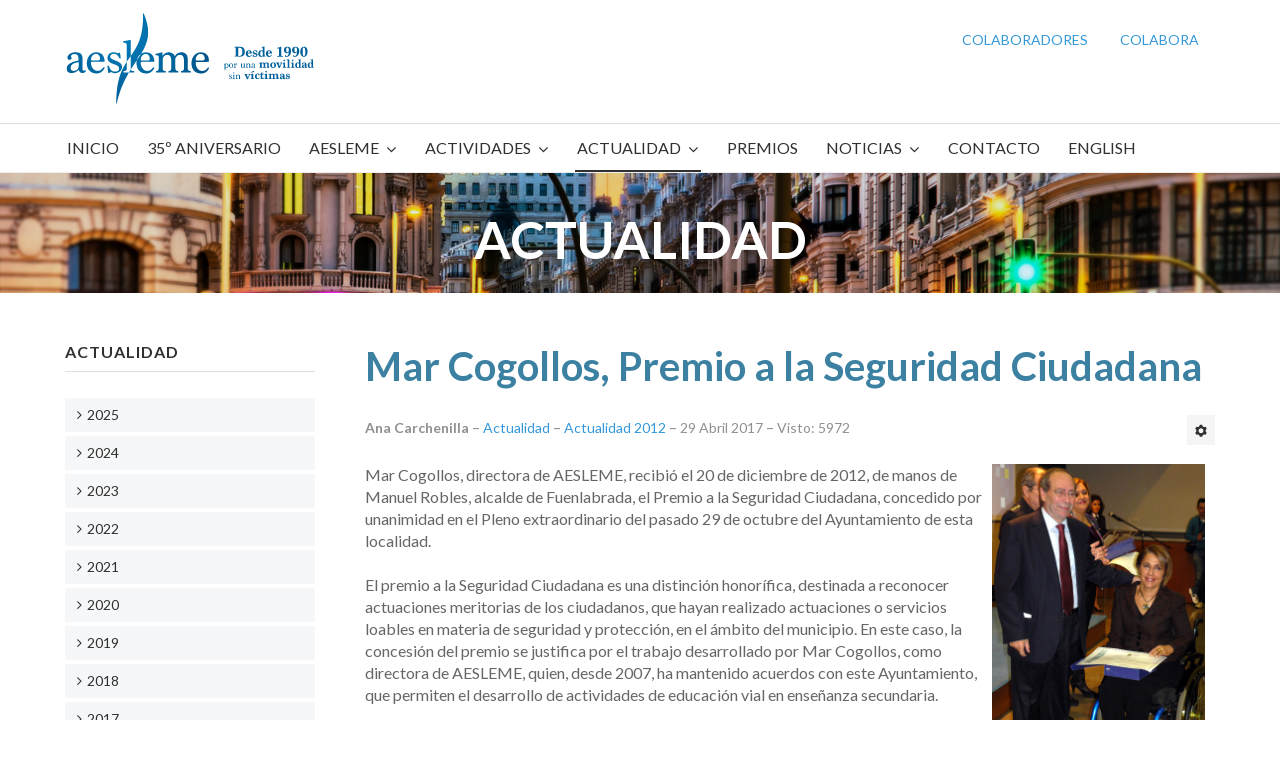

--- FILE ---
content_type: text/html; charset=utf-8
request_url: https://www.aesleme.es/index.php/actualidad/2012/559-mar-cogollos-premio-a-la-seguridad-ciudadana
body_size: 10487
content:

<!DOCTYPE html>
<html xmlns="http://www.w3.org/1999/xhtml" xml:lang="es-es" lang="es-es" dir="ltr">

<head>

	<!-- Custom code -->
		<!-- // Custom code -->

	<!-- META FOR IOS & HANDHELD -->
	<meta name="viewport" content="width=device-width, initial-scale=1.0, maximum-scale=1.0, user-scalable=no"/>
	<style type="text/stylesheet">
		@-webkit-viewport   { width: device-width; }
		@-moz-viewport      { width: device-width; }
		@-ms-viewport       { width: device-width; }
		@-o-viewport        { width: device-width; }
		@viewport           { width: device-width; }
	</style>

	<script type="text/javascript">
		//<![CDATA[
		if (navigator.userAgent.match(/IEMobile\/10\.0/)) {
			var msViewportStyle = document.createElement("style");
			msViewportStyle.appendChild(
				document.createTextNode("@-ms-viewport{width:auto!important}")
			);
			document.getElementsByTagName("head")[0].appendChild(msViewportStyle);
		}
		//]]>
	</script>

	<meta name="HandheldFriendly" content="true"/>
	<meta name="apple-mobile-web-app-capable" content="YES"/>
	<!-- //META FOR IOS & HANDHELD -->

	<meta name="viewport" content="width=device-width, initial-scale=1.0" />

	<base href="https://www.aesleme.es/index.php/actualidad/2012/559-mar-cogollos-premio-a-la-seguridad-ciudadana" />
	<meta http-equiv="content-type" content="text/html; charset=utf-8" />
	<meta name="keywords" content="prevención de accidentes, campañas educación vial, seguridad vial, atención a víctimas, tráfico, datos siniestralidad, cifras siniestralidad, prevención accidentes empresas, día mundial víctimas de tráfico, prevención lesiones medulares, traumatismos craneoencefálicos, ciclista, peatones, conductores, motociclistas, accidentes." />
	<meta name="rights" content="AESLEME" />
	<meta name="author" content="Ana Carchenilla" />
	<meta name="description" content="AESLEME. Asociación por la prevención de accidentes de tráfico y ONG de atención a víctimas de accidentes." />
	<meta name="generator" content="Joomla! - Open Source Content Management" />
	<title>Mar Cogollos, Premio a la Seguridad Ciudadana</title>
	<link href="/templates/ja_simpli/favicon.ico" rel="shortcut icon" type="image/vnd.microsoft.icon" />
	<link href="/templates/system/css/system.css" rel="stylesheet" type="text/css" />
	<link href="/templates/ja_simpli/css/template.css" rel="stylesheet" type="text/css" />
	<link href="/plugins/system/gdpr/assets/css/cookieconsent.min.css" rel="stylesheet" type="text/css" />
	<link href="/plugins/system/gdpr/assets/css/jquery.fancybox.min.css" rel="stylesheet" type="text/css" />
	<link href="/media/widgetkit/wk-styles-53c000e9.css" rel="stylesheet" type="text/css" id="wk-styles-css" />
	<style type="text/css">
div.cc-window.cc-floating{max-width:24em}@media(max-width: 639px){div.cc-window.cc-floating:not(.cc-center){max-width: none}}div.cc-window, span.cc-cookie-settings-toggler{font-size:16px}div.cc-revoke{font-size:16px}div.cc-settings-label,span.cc-cookie-settings-toggle{font-size:14px}div.cc-window.cc-banner{padding:1em 1.8em}div.cc-window.cc-floating{padding:2em 1.8em}input.cc-cookie-checkbox+span:before, input.cc-cookie-checkbox+span:after{border-radius:1px}div.cc-center,div.cc-floating,div.cc-checkbox-container,div.gdpr-fancybox-container div.fancybox-content,ul.cc-cookie-category-list li,fieldset.cc-service-list-title legend{border-radius:0px}div.cc-window a.cc-btn,span.cc-cookie-settings-toggle{border-radius:0px}
	</style>
	<script src="/media/jui/js/jquery.min.js?aae4704f8bcd7f0d0af99adfa725aaeb" type="text/javascript"></script>
	<script src="/media/jui/js/jquery-noconflict.js?aae4704f8bcd7f0d0af99adfa725aaeb" type="text/javascript"></script>
	<script src="/media/jui/js/jquery-migrate.min.js?aae4704f8bcd7f0d0af99adfa725aaeb" type="text/javascript"></script>
	<script src="/media/jui/js/bootstrap.min.js?aae4704f8bcd7f0d0af99adfa725aaeb" type="text/javascript"></script>
	<script src="/media/system/js/caption.js?aae4704f8bcd7f0d0af99adfa725aaeb" type="text/javascript"></script>
	<script src="/templates/ja_simpli/js/template.js" type="text/javascript"></script>
	<script src="/plugins/system/gdpr/assets/js/jquery.fancybox.min.js" type="text/javascript" defer="defer"></script>
	<script src="/plugins/system/gdpr/assets/js/cookieconsent.min.js" type="text/javascript" defer="defer"></script>
	<script src="/plugins/system/gdpr/assets/js/init.js" type="text/javascript" defer="defer"></script>
	<script src="/media/widgetkit/uikit2-1d184a87.js" type="text/javascript"></script>
	<script src="/media/widgetkit/wk-scripts-ce89fcee.js" type="text/javascript"></script>
	<script type="text/javascript">
jQuery(function($){ initTooltips(); $("body").on("subform-row-add", initTooltips); function initTooltips (event, container) { container = container || document;$(container).find(".hasTooltip").tooltip({"html": true,"container": "body"});} });jQuery(window).on('load',  function() {
				new JCaption('img.caption');
			});var gdprConfigurationOptions = { complianceType: 'opt-in',
																			  cookieConsentLifetime: 365,
																			  cookieConsentSamesitePolicy: '',
																			  cookieConsentSecure: 0,
																			  disableFirstReload: 0,
																	  		  blockJoomlaSessionCookie: 0,
																			  blockExternalCookiesDomains: 0,
																			  externalAdvancedBlockingModeCustomAttribute: '',
																			  allowedCookies: '',
																			  blockCookieDefine: 0,
																			  autoAcceptOnNextPage: 0,
																			  revokable: 1,
																			  lawByCountry: 0,
																			  checkboxLawByCountry: 0,
																			  blockPrivacyPolicy: 0,
																			  cacheGeolocationCountry: 1,
																			  countryAcceptReloadTimeout: 1000,
																			  usaCCPARegions: null,
																			  countryEnableReload: 1,
																			  customHasLawCountries: [""],
																			  dismissOnScroll: 0,
																			  dismissOnTimeout: 0,
																			  containerSelector: 'body',
																			  hideOnMobileDevices: 0,
																			  autoFloatingOnMobile: 0,
																			  autoFloatingOnMobileThreshold: 1024,
																			  autoRedirectOnDecline: 0,
																			  autoRedirectOnDeclineLink: '',
																			  showReloadMsg: 0,
																			  showReloadMsgText: 'Applying preferences and reloading the page...',
																			  defaultClosedToolbar: 0,
																			  toolbarLayout: 'basic',
																			  toolbarTheme: 'block',
																			  toolbarButtonsTheme: 'decline_first',
																			  revocableToolbarTheme: 'basic',
																			  toolbarPosition: 'bottom',
																			  toolbarCenterTheme: 'compact',
																			  revokePosition: 'revoke-top',
																			  toolbarPositionmentType: 1,
																			  positionCenterSimpleBackdrop: 0,
																			  positionCenterBlurEffect: 1,
																			  preventPageScrolling: 0,
																			  popupEffect: 'fade',
																			  popupBackground: '#0072ae',
																			  popupText: '#ffffff',
																			  popupLink: '#a7d7f0',
																			  buttonBackground: '#ffffff',
																			  buttonBorder: '#ffffff',
																			  buttonText: '#0072ae',
																			  highlightOpacity: '100',
																			  highlightBackground: '#ffffff',
																			  highlightBorder: '#ffffff',
																			  highlightText: '#0072ae',
																			  highlightDismissBackground: '#20688e',
																		  	  highlightDismissBorder: '#20688e',
																		 	  highlightDismissText: '#ffffff',
																			  autocenterRevokableButton: 0,
																			  hideRevokableButton: 0,
																			  hideRevokableButtonOnscroll: 0,
																			  customRevokableButton: 0,
																			  customRevokableButtonAction: 0,
																			  headerText: '¡Cookies utilizadas en el sitio web!',
																			  messageText: 'Este sitio web utiliza cookies para garantizar que obtenga la mejor experiencia en nuestro sitio web.',
																			  denyMessageEnabled: 1, 
																			  denyMessage: 'Ha rechazado las cookies, para garantizar la mejor experiencia en este sitio web, consienta el uso de cookies.',
																			  placeholderBlockedResources: 0, 
																			  placeholderBlockedResourcesAction: '',
																	  		  placeholderBlockedResourcesText: 'You must accept cookies and reload the page to view this content',
																			  placeholderIndividualBlockedResourcesText: 'You must accept cookies from {domain} and reload the page to view this content',
																			  placeholderIndividualBlockedResourcesAction: 0,
																			  placeholderOnpageUnlock: 0,
																			  scriptsOnpageUnlock: 0,
																			  autoDetectYoutubePoster: 0,
																			  autoDetectYoutubePosterApikey: 'AIzaSyAV_WIyYrUkFV1H8OKFYG8wIK8wVH9c82U',
																			  dismissText: 'Acepta Cookies!',
																			  allowText: 'PERMITIR COOKIES',
																			  denyText: 'RECHAZAR',
																			  cookiePolicyLinkText: 'POLÍTICAS DE COOKIES',
																			  cookiePolicyLink: 'index.php/politica-de-cookies',
																			  cookiePolicyRevocableTabText: 'Política de cookies',
																			  privacyPolicyLinkText: ' Política de privacidad',
																			  privacyPolicyLink: 'index.php/politica-de-privacidad',
																			  googleCMPTemplate: 0,
																			  enableGdprBulkConsent: 0,
																			  enableCustomScriptExecGeneric: 0,
																			  customScriptExecGeneric: '',
																			  categoriesCheckboxTemplate: 'cc-checkboxes-light',
																			  toggleCookieSettings: 1,
																			  toggleCookieSettingsLinkedView: 0,
																			  toggleCookieSettingsButtonsArea: 0,
 																			  toggleCookieSettingsLinkedViewSefLink: '/index.php/component/gdpr/',
																	  		  toggleCookieSettingsText: '<span class="cc-cookie-settings-toggle">Configuraciones <span class="cc-cookie-settings-toggler">&#x25EE;</span></span>',
																			  toggleCookieSettingsButtonBackground: '#20688e',
																			  toggleCookieSettingsButtonBorder: '#20688e',
																			  toggleCookieSettingsButtonText: '#ffffff',
																			  showLinks: 1,
																			  blankLinks: '_blank',
																			  autoOpenPrivacyPolicy: 0,
																			  openAlwaysDeclined: 1,
																			  cookieSettingsLabel: 'Configuración de Cookies:',
															  				  cookieSettingsDesc: 'Elija qué tipo de cookies desea deshabilitar haciendo clic en las casillas de verificación. Haga clic en el nombre de una categoría para obtener más información sobre las cookies utilizadas.',
																			  cookieCategory1Enable: 1,
																			  cookieCategory1Name: 'Necesaria',
																			  cookieCategory1Locked: 0,
																			  cookieCategory2Enable: 1,
																			  cookieCategory2Name: ' Preferencias',
																			  cookieCategory2Locked: 0,
																			  cookieCategory3Enable: 1,
																			  cookieCategory3Name: ' Estadística',
																			  cookieCategory3Locked: 0,
																			  cookieCategory4Enable: 1,
																			  cookieCategory4Name: 'Marketing',
																			  cookieCategory4Locked: 0,
																			  cookieCategoriesDescriptions: {},
																			  alwaysReloadAfterCategoriesChange: 0,
																			  preserveLockedCategories: 0,
																			  declineButtonBehavior: 'hard',
																			  blockCheckedCategoriesByDefault: 0,
																			  reloadOnfirstDeclineall: 0,
																			  trackExistingCheckboxSelectors: '',
															  		  		  trackExistingCheckboxConsentLogsFormfields: 'name,email,subject,message',
																			  allowallShowbutton: 0,
																			  allowallText: 'Allow all cookies',
																			  allowallButtonBackground: '#ffffff',
																			  allowallButtonBorder: '#ffffff',
																			  allowallButtonText: '#000000',
																			  allowallButtonTimingAjax: 'fast',
																			  includeAcceptButton: 0,
																			  includeDenyButton: 0,
																			  trackConsentDate: 0,
																			  execCustomScriptsOnce: 1,
																			  optoutIndividualResources: 0,
																			  blockIndividualResourcesServerside: 0,
																			  disableSwitchersOptoutCategory: 0,
																			  autoAcceptCategories: 0,
																			  allowallIndividualResources: 1,
																			  blockLocalStorage: 0,
																			  blockSessionStorage: 0,
																			  externalAdvancedBlockingModeTags: 'iframe,script,img,source,link',
																			  enableCustomScriptExecCategory1: 0,
																			  customScriptExecCategory1: '',
																			  enableCustomScriptExecCategory2: 0,
																			  customScriptExecCategory2: '',
																			  enableCustomScriptExecCategory3: 0,
																			  customScriptExecCategory3: '',
																			  enableCustomScriptExecCategory4: 0,
																			  customScriptExecCategory4: '',
																			  enableCustomDeclineScriptExecCategory1: 0,
																			  customScriptDeclineExecCategory1: '',
																			  enableCustomDeclineScriptExecCategory2: 0,
																			  customScriptDeclineExecCategory2: '',
																			  enableCustomDeclineScriptExecCategory3: 0,
																			  customScriptDeclineExecCategory3: '',
																			  enableCustomDeclineScriptExecCategory4: 0,
																			  customScriptDeclineExecCategory4: '',
																			  enableCMPPreferences: 0,	
																			  enableCMPStatistics: 0,
																			  enableCMPAds: 0,																			  
																			  debugMode: 0
																		};var gdpr_ajax_livesite='https://www.aesleme.es/';var gdpr_enable_log_cookie_consent=1;var gdprUseCookieCategories=1;var gdpr_ajaxendpoint_cookie_category_desc='https://www.aesleme.es/index.php?option=com_gdpr&task=user.getCookieCategoryDescription&format=raw';var gdprJSessCook='cbb9d92a44c8e40513ca50f0465322c2';var gdprJSessVal='2c44fdb6311a5d3543d541154772fffa';var gdprJAdminSessCook='4f88a831f5edbfebbb9db37859537abc';var gdprPropagateCategoriesSession=1;var gdprAlwaysPropagateCategoriesSession=1;var gdprAlwaysCheckCategoriesSession=0;var gdprFancyboxWidth=700;var gdprFancyboxHeight=800;var gdprCloseText='Cerrar';
	</script>


	<!--[if lt IE 9]>
		<script src="/media/jui/js/html5.js"></script>
	<![endif]-->

	
	<!-- Custom color style -->
	<link href="https://fonts.googleapis.com/css?family=PT Sans:400,400italic,700,700italic" rel="stylesheet" type="text/css" >
<link href="https://fonts.googleapis.com/css?family=PT+Serif:400,700" rel="stylesheet" type="text/css" >
<link href="https://fonts.googleapis.com/css?family=Lato:300,400,700" rel="stylesheet" type="text/css" >
<link href="https://fonts.googleapis.com/css?family=Roboto:300,400,500" rel="stylesheet" type="text/css" >
<link href="https://fonts.googleapis.com/css?family=Open+Sans:300,400,500" rel="stylesheet" type="text/css" >
<link id="custom-style-css" href="/media/ja_simpli/css/custom-styles/30.css" rel="stylesheet" type="text/css" >
	<!-- Custom code -->
		<!-- // Custom code -->

</head>

<body class="page-article ">

	<!-- Custom code -->
		<!-- // Custom code -->

<div class="main">
	
		<!-- HEADER -->
	<header id="header" class="header" role="banner">
		<div class="container">		
		<div class="row">
	    	<!-- Logo - header left -->
	    	<div class="span4">
			<a class="navbar-brand logo logo-text" href="/">
				<strong></strong>
				<small class="slogan"></small>
			</a>
			</div>
			<!-- // Logo -->

				    	<!-- ADS-->
	    	<div class="banner span8  ">
				<ul class="nav menu mod-list">
<li class="item-336"><a href="/index.php/colaboradores-2" >Colaboradores</a></li><li class="item-337"><a href="/index.php/colabora" >Colabora</a></li></ul>
 
			</div>
			<!-- // ADS-->
					</jdoc:include>

		</div>	</header>
	<!-- // HEADER -->
			<!-- MAIN NAVIGATION -->
	<nav id="mainnav" class="navbar navbar-static-top" role="navigation">
		<div class="navbar-inner">
		<div class="container">
			<div class="row">
				<div class="span12">
			      	<button type="button" class="btn btn-navbar" data-toggle="collapse" data-target=".nav-collapse">
						<i class="fa fa-bars"></i>
			        	<span>Menu</span>
			      	</button>

					<!-- The Nav -->
					<div class="nav-collapse collapse">
						<ul class="nav menu navbar-nav mod-list">
<li class="item-101 default"><a href="/index.php" >Inicio</a></li><li class="item-463"><a href="/index.php/35-aniversario" >35º aniversario</a></li><li class="item-273 divider deeper parent"><span class="separator ">Aesleme</span>
<ul class="nav-child unstyled small"><li class="item-274"><a href="/index.php/aesleme/que-es-aesleme" >¿Qué es Aesleme?</a></li><li class="item-275"><a href="/index.php/aesleme/equipo-humano" >Equipo Humano</a></li><li class="item-276"><a href="/index.php/aesleme/objetivos" >Objetivos</a></li><li class="item-460"><a href="/index.php/aesleme/compromiso-s-vial" >Compromiso con la Seguridad Vial</a></li><li class="item-277"><a href="/index.php/aesleme/proyectos" >Proyectos</a></li><li class="item-278"><a href="/index.php/aesleme/difusion-en-medios" >Difusión en medios</a></li><li class="item-279"><a href="/index.php/aesleme/comite-de-honor" >Comité de Honor</a></li><li class="item-280"><a href="/index.php/aesleme/delegaciones" >Delegaciones</a></li><li class="item-281"><a href="/index.php/aesleme/enlaces-de-interes" >Enlaces de Interés</a></li><li class="item-282"><a href="/index.php/aesleme/colaboradores" >Colaboradores</a></li><li class="item-283"><a href="/index.php/aesleme/colabora-con-aesleme" >Colabora con AESLEME</a></li><li class="item-284"><a href="/index.php/aesleme/cartas-de-agradecimiento" >Cartas de agradecimiento</a></li><li class="item-546"><a href="/index.php/aesleme/30-aniversario" >30º Aniversario</a></li><li class="item-285"><a href="/index.php/aesleme/25-aniversario" >25º Aniversario</a></li><li class="item-514"><a href="/index.php/aesleme/especial-juan-g-reneses" >Especial Juan Gª Reneses</a></li></ul></li><li class="item-286 divider deeper parent"><span class="separator ">Actividades</span>
<ul class="nav-child unstyled small"><li class="item-287"><a href="/index.php/actividades/prevencion-de-accidentes" >Prevención de Accidentes</a></li><li class="item-288"><a href="/index.php/actividades/cursos-de-prevencion" >Cursos de Prevención</a></li><li class="item-499"><a href="/index.php/actividades/actividades-seguridad-vial" >Seguridad Vial</a></li><li class="item-295"><a href="/index.php/actividades/sensibilizacion" >Sensibilización</a></li><li class="item-296"><a href="/index.php/actividades/atencion-a-victimas" >Atención a Víctimas</a></li><li class="item-302"><a href="/index.php/actividades/memorias" >Memorias</a></li></ul></li><li class="item-303 active divider deeper parent"><span class="separator ">Actualidad</span>
<ul class="nav-child unstyled small"><li class="item-542"><a href="/index.php/actualidad/2024-2" >2025</a></li><li class="item-521"><a href="/index.php/actualidad/2024" >2024</a></li><li class="item-517"><a href="/index.php/actualidad/2023" >2023</a></li><li class="item-515"><a href="/index.php/actualidad/2022" >2022</a></li><li class="item-501"><a href="/index.php/actualidad/2021" >2021</a></li><li class="item-458"><a href="/index.php/actualidad/2020" >2020</a></li><li class="item-444"><a href="/index.php/actualidad/2019" >2019</a></li><li class="item-407"><a href="/index.php/actualidad/2018" >2018</a></li><li class="item-304"><a href="/index.php/actualidad/2017" >2017</a></li><li class="item-305"><a href="/index.php/actualidad/2016" >2016</a></li><li class="item-306"><a href="/index.php/actualidad/2015" >2015</a></li><li class="item-307"><a href="/index.php/actualidad/2014" >2014</a></li><li class="item-308"><a href="/index.php/actualidad/2013" >2013</a></li><li class="item-309 current active"><a href="/index.php/actualidad/2012" >2012</a></li><li class="item-310"><a href="/index.php/actualidad/2011" >2011</a></li><li class="item-311"><a href="/index.php/actualidad/2010" >2010</a></li><li class="item-312"><a href="/index.php/actualidad/2009" >2009</a></li><li class="item-313"><a href="/index.php/actualidad/anos-anteriores" >Años anteriores</a></li><li class="item-314"><a href="/index.php/actualidad/eventos-solidarios" >Eventos Solidarios</a></li></ul></li><li class="item-315"><a href="/index.php/premios" >Premios</a></li><li class="item-316 deeper parent"><a href="#" >Noticias</a><ul class="nav-child unstyled small"><li class="item-328"><a href="/index.php/noticias/notas-de-prensa" >Notas de Prensa</a></li><li class="item-439"><a href="/index.php/noticias/newsletter" >Newsletter</a></li><li class="item-317"><a href="/index.php/noticias/temas-de-interes" >Temas de interés</a></li><li class="item-320"><a href="/index.php/noticias/literatura" >Literatura</a></li><li class="item-321"><a href="/index.php/noticias/resenas-cinematograficas" >Reseñas cinematográficas</a></li><li class="item-322 deeper parent"><span class="nav-header ">Asuntos Médicos</span>
<ul class="nav-child unstyled small"><li class="item-323"><a href="/index.php/noticias/asuntos-medicos/terminologia" >Terminología</a></li><li class="item-324"><a href="/index.php/noticias/asuntos-medicos/noticias" >Noticias</a></li><li class="item-327"><a href="/index.php/noticias/asuntos-medicos/enlaces-de-interes" >Enlaces de Interés</a></li></ul></li></ul></li><li class="item-329"><a href="/index.php/contacto" >Contacto</a></li><li class="item-330"><a href="/index.php/english" >English</a></li></ul>

					</div>
					<!-- // The Nav -->
				</div>

							</div>
		</div>		</div>
	</nav>
	<!-- // MAIN NAVIGATION -->
	
		
		
	
	

<div id="top_4" class="top-sl section grey-bg">
<div class="no-container">

<div class="row-fluid">

		<div class="span12">
		<div class="ja-module module " id="Mod238"><div class="module-inner"><div class="module-ct">
<div data-uk-slideshow="{duration: 0}">

    <div class="uk-position-relative">

        <ul class="uk-slideshow uk-overlay-active">
        
            <li style="min-height: 150pxpx;">

                
                    <img src="/images/aesleme/slideshows/actualidad-2.jpg" alt="ACTUALIDAD">
                    
                                        <div class="uk-overlay-panel uk-flex uk-flex-center uk-flex-middle uk-text-center uk-overlay-fade">

                                                <div>
                        
                                                <h3 class="uk-heading-large">

                            ACTUALIDAD
                            
                        </h3>
                        
                        
                        
                                                </div>
                        
                    </div>
                    
                    
                
            </li>

                </ul>

        
        
    </div>

    
</div>
</div></div></div>
	</div>
	
</div>

</div></div>
		<!-- MAIN BODY -->
	<div class="mainbody">
		<div class="container">			<div class="mainbody-inner row">

				<!-- Content -->
				<main id="content" class="content span9 pull-right" role="main">

					<!-- Breadcrums -->
					
					<!-- // Breadcrums -->

					<div id="system-message-container">
	</div>

					<div class="item-page" itemscope itemtype="https://schema.org/Article">
	<meta itemprop="inLanguage" content="" />
	
		
			<div class="page-header">
					<h2 itemprop="headline">
				Mar Cogollos, Premio a la Seguridad Ciudadana			</h2>
									</div>
							
<div class="icons">
	
					<div class="btn-group pull-right">
				<button class="btn dropdown-toggle" type="button" id="dropdownMenuButton-559" aria-label="Herramientas de usuario"
				data-toggle="dropdown" aria-haspopup="true" aria-expanded="false">
					<span class="icon-cog" aria-hidden="true"></span>
					<span class="caret" aria-hidden="true"></span>
				</button>
								<ul class="dropdown-menu" aria-labelledby="dropdownMenuButton-559">
											<li class="print-icon"> <a href="/index.php/2012/559-mar-cogollos-premio-a-la-seguridad-ciudadana?tmpl=component&amp;print=1" title="Imprimir el artículo < Mar Cogollos, Premio a la Seguridad Ciudadana >" onclick="window.open(this.href,'win2','status=no,toolbar=no,scrollbars=yes,titlebar=no,menubar=no,resizable=yes,width=640,height=480,directories=no,location=no'); return false;" rel="nofollow">			<span class="icon-print" aria-hidden="true"></span>
		Imprimir	</a> </li>
																<li class="email-icon"> <a href="/index.php/component/mailto/?tmpl=component&amp;template=ja_simpli&amp;link=7d8483021ca30182a2e6b135dad89c1beb1004d2" title="Enviar el enlace a un amigo" onclick="window.open(this.href,'win2','width=400,height=550,menubar=yes,resizable=yes'); return false;" rel="nofollow">			<span class="icon-envelope" aria-hidden="true"></span>
		Correo electrónico	</a> </li>
														</ul>
			</div>
		
	</div>
			
		
						<dl class="article-info  muted">

		
			<dt class="article-info-term">
													Detalles							</dt>

							
<dd class="createdby hasTooltip" itemprop="author" itemscope itemtype="http://schema.org/Person" title="Escrito por ">
	<i class="fa fa-user"></i>
			<span itemprop="name">Ana Carchenilla</span>	</dd>
			
										<dd class="parent-category-name hasTooltip" title="Categoría de nivel principal o raíz: ">
				<i class="fa fa-folder"></i>
									<a href="/index.php/actualidad/2012/81-actualidad" ><span itemprop="genre">Actualidad</span></a>							</dd>			
										<dd class="category-name hasTooltip" title="Categoría: ">
				<i class="fa fa-folder-open"></i>
									<a href="/index.php/actualidad/2012" ><span itemprop="genre">Actualidad 2012</span></a>							</dd>			
					
					
										<dd class="modified">
				<i class="fa fa-clock-o"></i>
				<time datetime="2017-04-29T22:29:40+00:00" itemprop="dateModified">
					29 Abril 2017				</time>
			</dd>			
										<dd class="hits">
					<i class="fa fa-eye"></i>
					<meta itemprop="interactionCount" content="UserPageVisits:5972" />
					Visto: 5972			</dd>						</dl>
	
	
		
								<div itemprop="articleBody">
		<img style="float: right;" src="/images/stories/mar-robles.jpg" height="324" width="213" />Mar Cogollos, directora de AESLEME, recibió el 20 de diciembre de 2012, de manos de Manuel Robles, alcalde de Fuenlabrada, el Premio a la Seguridad Ciudadana, concedido por unanimidad en el Pleno extraordinario del pasado 29 de octubre del Ayuntamiento de esta localidad.<br /> <br />El premio a la Seguridad Ciudadana es una distinción honorífica, destinada a reconocer actuaciones meritorias de los ciudadanos, que hayan realizado actuaciones o servicios loables en materia de seguridad y protección, en el ámbito del municipio. En este caso, la concesión del premio se justifica por el trabajo desarrollado por Mar Cogollos, como directora de AESLEME, quien, desde 2007, ha mantenido acuerdos con este Ayuntamiento, que permiten el desarrollo de actividades de educación vial en enseñanza secundaria.<br /><br />En el acto se ha recordado la fecha del accidente de tráfico en el que Mar Cogollos sufrió una lesión medular, el 20 de septiembre de 1987, fecha en la que la vida de la directora de Aesleme cambió y a partir de la cual comenzó su nuevo camino. Durante más de 20 años, Mar ha dedicado su energía y esfuerzos personales y profesionales, a mejorar la seguridad vial en España, para tratar de que nadie más sufra una lesión irreversible como la suya, por un accidente. 	</div>

	
	<ul class="pager pagenav">
	<li class="next">
		<a class="hasTooltip" title="Mar Cogollos entrega el premio &quot;Personaje solidario 2012&quot; a Vicente del Bosque" aria-label="Artículo siguiente: Mar Cogollos entrega el premio &quot;Personaje solidario 2012&quot; a Vicente del Bosque" href="/index.php/2012/555-mar-cogollos-entrega-el-premio-qpersonaje-solidario-2012q-a-vicente-del-bosque" rel="next">
			<span aria-hidden="true">Siguiente</span> <span class="icon-chevron-right" aria-hidden="true"></span>		</a>
	</li>
</ul>
							</div>

				</main>
				<!-- // Content -->

								<!-- Sidebar 1-->
				<div class="sidebar sidebar-1 span3">
					<div class="sidebar-inner">
						<div class="ja-module module-menu " id="Mod231"><div class="module-inner"><h3 class="module-title "><span>Actualidad</span></h3><div class="module-ct"><ul class="nav menu mod-list">
<li class="item-543"><a href="/index.php/2025" >2025</a></li><li class="item-520"><a href="/index.php/2024" >2024</a></li><li class="item-518"><a href="/index.php/2023" >2023</a></li><li class="item-516"><a href="/index.php/2022" >2022</a></li><li class="item-502"><a href="/index.php/2021" >2021</a></li><li class="item-459"><a href="/index.php/2020" >2020</a></li><li class="item-445"><a href="/index.php/2019" >2019</a></li><li class="item-408"><a href="/index.php/2018" >2018</a></li><li class="item-361"><a href="/index.php/2017" >2017</a></li><li class="item-362"><a href="/index.php/2016" >2016</a></li><li class="item-363"><a href="/index.php/2015" >2015</a></li><li class="item-364"><a href="/index.php/2014" >2014</a></li><li class="item-365"><a href="/index.php/2013" >2013</a></li><li class="item-366"><a href="/index.php/2012" >2012</a></li><li class="item-367"><a href="/index.php/2011" >2011</a></li><li class="item-368"><a href="/index.php/2010" >2010</a></li><li class="item-369"><a href="/index.php/2009" >2009</a></li><li class="item-370"><a href="/index.php/anos-anteriores" >Años anteriores</a></li></ul>
</div></div></div>
					</div>

				</div>
				<!-- // Sidebar 1-->
				
							</div>
		</div>	</div>
	<!-- // MAIN BODY -->
	
		
		
	

<div id="bot_3" class="bot-sl section dark-bg">
<div class="container">

<div class="row">

		<div class="span6">
		<div class="ja-module module " id="Mod250"><div class="module-inner"><div class="module-ct">

<div class="custom"  >
	<img src="/images/aesleme/aesleme.jpg" alt="Sample image" class="img-border" align="left" style="border: 1px solid #222; margin-right: 30px; padding: 5px;" />
<h5>AESLEME</h5>
<p>C/ Chile 4 <br />Edificio 2, 2ª planta<br />Oficina 42<br />28290 Las Rozas (Madrid)</p>
<h5>Síguenos en las Redes</h5>
<ul class="social-list">
<li><a href="https://www.facebook.com/Aesleme/" title="Facebook" target="_blank" rel="noopener"><i class="fa fa-facebook"></i></a></li>
<li><a href="https://twitter.com/AESLEMEONLINE" title="Facebook" target="_blank" rel="noopener"><i class="fa fa-twitter"></i></a></li>
<li><a href="https://www.youtube.com/user/AESLEME1" title="Facebook" target="_blank" rel="noopener"><i class="fa fa-youtube"></i></a></li>
<li><a href="https://www.linkedin.com/company/10671061/" title="Facebook" target="_blank" rel="noopener"><i class="fa fa-linkedin"></i></a></li>
</ul></div>
</div></div></div>
	</div>
		<div class="span3">
		<div class="ja-module module " id="Mod251"><div class="module-inner"><h3 class="module-title "><span>Contáctanos</span></h3><div class="module-ct">

<div class="custom"  >
	<h5>Teléfono:</h5>
<p>+34 91 715 93 82</p>
<h5>Correo electrónico:</h5>
<p><a href="mailto:aesleme@aesleme.es">aesleme@aesleme.es</a></p></div>
</div></div></div>
	</div>
		<div class="span3">
		<div class="ja-module module " id="Mod252"><div class="module-inner"><h3 class="module-title "><span>Newsletter</span></h3><div class="module-ct">

<div class="custom"  >
	<p>Si quieres recibir información sobre nuestras actividades y estar al tanto de toda la actualidad de la asociación, sólo tienes que darte de alta en nuestros boletines electrónicos.</p>
<a href="/index.php/suscripcion-newsletter">
<h5>Suscríbete aquí.</h5>
</a></div>
</div></div></div>
	</div>
	
</div>

</div></div>
	
</div>

<!-- FOOTER -->


<div id="footer" class="footer-section section">
<div class="container">

<div class="row">

		<div class="span12">
		<div class="ja-module module " id="Mod140"><div class="module-inner"><div class="module-ct">

<div class="custom"  >
	<p>Copyright © 2017 AESLEME. Todos los derechos reservados. ||&nbsp; Web desarrollada por Imagina On Line.<br />Joomla! is Free Software released under the GNU General Public License.</p></div>
</div></div></div>
<div class="ja-module module " id="Mod86"><div class="module-inner"><div class="module-ct"><ul class="nav menu mod-list">
<li class="item-457"><a href="/index.php/canal-de-denuncias" target="_blank">Canal denuncias</a></li><li class="item-443"><a href="/index.php/politica-de-privacidad" >Política Privacidad</a></li><li class="item-462"><a href="/index.php/politica-calidad" >Política Calidad</a></li><li class="item-338"><a href="/index.php/aviso-legal" >Aviso Legal</a></li><li class="item-339"><a href="/index.php/hazte-socio-de-aesleme" >Hazte socio</a></li><li class="item-533"><a href="/index.php/politica-de-cookies" >Política de cookies</a></li></ul>
</div></div></div>
	</div>
	
</div>

</div></div><!-- // FOOTER -->





<!-- Custom code -->
<!-- Global site tag (gtag.js) - Google Analytics -->
<script async src="https://www.googletagmanager.com/gtag/js?id=UA-17741749-2"></script>
<script>
  window.dataLayer = window.dataLayer || [];
  function gtag(){dataLayer.push(arguments);}
  gtag('js', new Date());

  gtag('config', 'UA-17741749-2');
</script><!-- // Custom code -->

</body>

</html>


--- FILE ---
content_type: text/css
request_url: https://www.aesleme.es/media/ja_simpli/css/custom-styles/30.css
body_size: 3229
content:

body {
	background-color: #ffffff;
	color: #666666;
	line-height: 1.4;
	font-size: 16px;
	font-family: Lato;
	font-weight: 400;
}


/* Logo */
a.logo strong {
	width: 269px;
	height: 94px;
}


a.logo strong {
	background: url(/images/logo_AESLEME_2021.svg) no-repeat;
	text-indent: -999em;
}



a {
	color: #3498db;
}

a:hover, a:focus, a:active {
	color: #303030;
}

/* common style */
h1, h2, h3, h4, h5, h6 {
	font-family: Lato;
}
h4 {
	font-weight: lighter;
}



/* JOOMLA STYLE
--------------------------------------- */
h2.item-title,
.item-title h2,
.item-page .page-header h2 {
	font-family: Lato;
}

.item-page img {
	margin: auto 10px;
}

.items-row .item {
	font-size: 16px;
}

/* Header */
#header {
	background-color: #ffffff;
	border-color: #e0e0e0;
	color: #101010;
}

#header a {
	color: #3498db;
}

#header a:hover, #header a:focus, #header a:active {
	color: #104870;
}

/* Main navigation */
#mainnav {
	background-color: #ffffff;
	border-color: #eeeeee;
}

#mainnav .nav > li > a,
#mainnav .nav span.separator {
	color: #303030;
}

#mainnav .nav > li > a:hover,
#mainnav .nav > li > a:focus,
#mainnav .nav > li > a:active {
	color: #303030;
}

#mainnav .nav > li > a:hover:after,
#mainnav .nav > li:hover > a:after,
#mainnav .nav > li.active > a:hover:after,
#mainnav .nav > li > .separator:hover:after,
#mainnav .nav > li:hover > .separator:after {
	border-color: #303030;
}

#mainnav .nav > li.active > a,
#mainnav .nav > li.active .separator {
	color: #303030;
}

#mainnav .nav > li.active a:after,
#mainnav .nav > li.active .separator:after {
	border-color: #303030;
}

/* Dropdown menu */
.dropdown-menu, .nav .nav-child {
	background-color: #ffffff;
}

#mainnav .dropdown-menu > li,
#mainnav .nav .nav-child > li {
	/*border-bottom-color: rgba(255,255,255,0.2);*/
}

.dropdown-menu > li > a,
.nav .nav-child > li > a {
	color: #303030;
}

.dropdown-menu > li > a:hover,
.dropdown-menu > li > a:focus,
.dropdown-submenu:hover > a,
.dropdown-submenu:focus > a,
.nav .nav-child > li:hover > a,
.nav .nav-child > li:focus > a {
  background: #303030;
  color: #ffffff;
}

.dropdown-menu, .nav .nav-child {
	border-color: #303030;
}

/* Custom color for collapse menu */
@media (max-width: 992px) {
	#mainnav .nav-collapse .nav > li > a,
	#mainnav .nav-collapse .nav > li > .separator {
		color: #303030;
	}

	#mainnav .nav-collapse .nav > li > a:hover {
		color: #303030;
	}

	#mainnav .nav > li > a:hover:after,
	#mainnav .nav > li > a:focus:after,
	#mainnav .nav > li:hover > a:after {
		display: none;
	}

	#mainnav .nav-collapse .nav > li.active > a {
		color: #004597;
	}	
}



/* Search form */
.navbar-form {
	background-color: #303030;
	color: #e0e0e0;
}

.navbar-form .search .inputbox {
	color: #e0e0e0;
}

/* Footer
--------- */
#footer {
	background: #101010;
	border-color: #2c2c2c;
	color: #999999;
}

#footer a {
	color: #3498db;
}

#footer a:hover, #footer a:focus, #footer a:active {
	color: #ffffff;
}

#footer .nav > li::before {
	color: #999999;
}

/* Footer menu*/
#footer .nav > li > a {
	color: #cccccc;
}

#footer .nav > li > a:hover,
#footer .nav > li > a:focus,
#footer .nav > li > a:active {
	border-color: #ffffff;
	color: #ffffff;
}



/* Module Styles
--------------------*/


/* Module Styles
--------------------*/


/* Module Styles
--------------------*/





--- FILE ---
content_type: image/svg+xml
request_url: https://www.aesleme.es/images/logo_AESLEME_2021.svg
body_size: 61316
content:
<?xml version="1.0" encoding="utf-8"?>
<!-- Generator: Adobe Illustrator 25.4.1, SVG Export Plug-In . SVG Version: 6.00 Build 0)  -->
<svg version="1.1" id="Capa_1" xmlns="http://www.w3.org/2000/svg" xmlns:xlink="http://www.w3.org/1999/xlink" x="0px" y="0px"
	 viewBox="0 0 89.38 31.2" style="enable-background:new 0 0 89.38 31.2;" xml:space="preserve">
<style type="text/css">
	.st0{fill:#00629A;enable-background:new    ;}
	.st1{fill:#00619A;enable-background:new    ;}
</style>
<g>
	<defs>
		<path id="SVGID_1_" d="M47.9,16.55c0.03-0.11,0.05-0.22,0.05-0.34c-0.04-0.51-0.17-1.01-0.39-1.47c-0.17-0.33-0.41-0.62-0.71-0.85
			c-0.26-0.19-0.56-0.33-0.87-0.4c-0.29-0.07-0.59-0.1-0.89-0.1c-0.44-0.01-0.87,0.1-1.26,0.3c-0.37,0.2-0.7,0.47-0.97,0.8
			c-0.27,0.34-0.48,0.73-0.62,1.15c-0.15,0.44-0.22,0.9-0.22,1.36c0,0.45,0.07,0.91,0.2,1.34c0.13,0.4,0.33,0.77,0.61,1.09
			c0.28,0.31,0.62,0.56,1,0.72c0.44,0.19,0.91,0.28,1.39,0.27c0.58,0.01,1.16-0.16,1.64-0.49c0.48-0.35,0.86-0.82,1.1-1.37
			l-0.34-0.25c-0.24,0.33-0.53,0.63-0.85,0.88c-0.33,0.25-0.73,0.39-1.14,0.38c-0.32,0-0.63-0.07-0.91-0.21
			c-0.27-0.14-0.51-0.34-0.69-0.59c-0.2-0.27-0.35-0.56-0.44-0.88c-0.11-0.35-0.16-0.71-0.16-1.07c0-0.16,0.1-0.24,0.3-0.24
			L47.9,16.55z M46.46,15.41c0,0.44-0.22,0.66-0.65,0.66h-2.05c-0.23,0-0.34-0.06-0.34-0.19c0-0.25,0.04-0.5,0.11-0.73
			c0.07-0.23,0.18-0.44,0.32-0.63c0.14-0.18,0.31-0.33,0.51-0.44c0.2-0.11,0.43-0.17,0.66-0.17c0.4-0.02,0.78,0.14,1.03,0.45
			C46.29,14.66,46.43,15.03,46.46,15.41L46.46,15.41z M38.51,20.09h3.29v-0.47c-0.68,0-1.02-0.26-1.02-0.79v-3.18
			c0-0.72-0.19-1.29-0.57-1.69c-0.4-0.41-0.95-0.62-1.51-0.6c-0.46,0-0.91,0.13-1.31,0.37c-0.4,0.22-0.72,0.56-0.92,0.96
			c-0.05-0.19-0.14-0.36-0.26-0.51c-0.14-0.16-0.3-0.3-0.47-0.42c-0.19-0.12-0.39-0.22-0.6-0.29c-0.19-0.07-0.4-0.11-0.61-0.11
			c-0.48-0.01-0.95,0.13-1.34,0.39c-0.34,0.22-0.62,0.52-0.82,0.87v-0.95c0.01-0.11-0.01-0.22-0.06-0.31l-2.27,0.55v0.41
			c0.71,0,1.07,0.16,1.07,0.49v4.02c0,0.52-0.29,0.79-0.88,0.79v0.47h3.23v-0.47c-0.68,0-1.02-0.28-1.02-0.85v-2.63
			c0-1.28,0.52-1.92,1.57-1.92c0.87,0,1.31,0.72,1.31,2.16v2.16c0,0.72-0.32,1.09-0.96,1.09v0.47h3.31v-0.47
			c-0.68,0-1.02-0.34-1.02-1.02v-3.08c0.28-0.87,0.8-1.31,1.56-1.31c0.87,0,1.31,0.58,1.31,1.75v2.87c0,0.52-0.34,0.79-1.01,0.79
			L38.51,20.09L38.51,20.09z M25.32,17.86c-0.11-0.35-0.16-0.71-0.16-1.07c0-0.16,0.1-0.24,0.3-0.24h4.19
			c0.03-0.11,0.05-0.22,0.05-0.34c-0.04-0.51-0.17-1.01-0.39-1.47c-0.17-0.33-0.41-0.62-0.71-0.85c-0.26-0.19-0.56-0.33-0.87-0.4
			c-0.29-0.07-0.59-0.1-0.89-0.1c-0.44-0.01-0.87,0.1-1.26,0.3c-0.11,0.06-0.21,0.12-0.32,0.2c-0.43,0.7-0.89,1.4-1.38,2.13
			c0.03-0.13,0.06-0.25,0.11-0.38c0.14-0.42,0.35-0.81,0.62-1.15c0.19-0.23,0.41-0.44,0.65-0.61c2.36-3.86,3.55-7.54,0.68-13.9
			c0.2,8.23-1.9,11.48-4.11,14.64v4.36c0,0.04,0.01,0.08,0.02,0.12l0,0c-0.21,0.33-0.41,0.67-0.62,1.01h1.8v-0.47
			c-0.72,0-1.11-0.18-1.19-0.54c0.69-1.1,1.38-2.11,2.03-3.09c-0.08,0.32-0.11,0.65-0.11,0.98c0,0.45,0.07,0.91,0.2,1.34
			c0.13,0.4,0.33,0.77,0.61,1.09c0.28,0.31,0.62,0.56,1,0.72c0.44,0.19,0.91,0.28,1.39,0.27c0.58,0.01,1.16-0.16,1.64-0.49
			c0.48-0.35,0.86-0.82,1.1-1.37l-0.34-0.25c-0.24,0.33-0.53,0.63-0.85,0.88c-0.33,0.25-0.73,0.39-1.14,0.38
			c-0.32,0-0.63-0.07-0.91-0.21c-0.27-0.14-0.51-0.34-0.69-0.59c-0.2-0.27-0.35-0.56-0.44-0.88L25.32,17.86z M25.16,15.9
			c0-0.25,0.04-0.5,0.11-0.73c0.07-0.23,0.18-0.44,0.32-0.63c0.14-0.18,0.31-0.33,0.51-0.44c0.2-0.11,0.43-0.17,0.66-0.17
			c0.4-0.02,0.78,0.14,1.03,0.45c0.24,0.3,0.38,0.67,0.4,1.06c0,0.44-0.21,0.66-0.65,0.66h-2.05C25.28,16.09,25.17,16.03,25.16,15.9
			L25.16,15.9z M20.51,16.53c0.43-0.66,0.88-1.29,1.32-1.92V9.25L19.3,9.72v0.42c0.81,0,1.21,0.26,1.21,0.77V16.53
			c-1.94,2.96-3.61,6.62-3.47,14.48c0.74-3.86,2.15-7.55,4.19-10.91h-1.79v-0.47c0.71,0,1.07-0.24,1.07-0.73V16.53L20.51,16.53z
			 M18.76,19.03c0.12-0.27,0.18-0.56,0.17-0.85c0.01-0.32-0.09-0.64-0.29-0.9c-0.2-0.25-0.45-0.46-0.72-0.62
			c-0.3-0.18-0.61-0.33-0.94-0.45c-0.34-0.13-0.65-0.25-0.94-0.38c-0.26-0.11-0.5-0.25-0.72-0.41c-0.18-0.12-0.29-0.32-0.29-0.54
			c-0.03-0.31,0.11-0.61,0.36-0.79c0.25-0.16,0.55-0.24,0.85-0.24c0.79,0,1.43,0.54,1.92,1.62h0.34c-0.01-0.69-0.1-1.37-0.28-2.04
			c-0.22,0.06-0.43,0.17-0.61,0.31c-0.4-0.24-0.86-0.37-1.32-0.38c-0.33-0.01-0.66,0.04-0.98,0.15c-0.25,0.09-0.48,0.23-0.67,0.42
			c-0.17,0.18-0.3,0.4-0.38,0.64c-0.09,0.25-0.13,0.52-0.13,0.79c0,0.26,0.07,0.52,0.21,0.74c0.14,0.22,0.33,0.41,0.54,0.56
			c0.22,0.16,0.45,0.29,0.7,0.4c0.25,0.11,0.49,0.2,0.71,0.28c0.28,0.1,0.53,0.19,0.74,0.28c0.18,0.08,0.36,0.17,0.53,0.28
			c0.14,0.09,0.24,0.22,0.32,0.36c0.07,0.16,0.11,0.33,0.1,0.51c0,0.68-0.44,1.02-1.31,1.02c-0.24,0-0.48-0.03-0.71-0.09
			c-0.21-0.06-0.4-0.17-0.57-0.32c-0.19-0.18-0.34-0.38-0.46-0.61c-0.16-0.31-0.28-0.63-0.38-0.96h-0.42
			c-0.01,0.83,0.08,1.65,0.25,2.46c0.34-0.03,0.67-0.15,0.95-0.34c0.42,0.27,0.9,0.42,1.4,0.41c0.29-0.04,0.58-0.12,0.85-0.23
			c0.26-0.11,0.5-0.25,0.71-0.43C18.49,19.49,18.66,19.27,18.76,19.03L18.76,19.03z M8.79,17.85c-0.11-0.35-0.16-0.71-0.16-1.07
			c0-0.16,0.1-0.24,0.3-0.24h4.19c0.03-0.11,0.05-0.22,0.05-0.34c-0.04-0.51-0.17-1.01-0.39-1.47c-0.17-0.33-0.41-0.62-0.71-0.85
			c-0.26-0.19-0.56-0.33-0.87-0.4c-0.29-0.07-0.59-0.1-0.89-0.1c-0.44-0.01-0.87,0.1-1.26,0.3c-0.38,0.2-0.7,0.47-0.97,0.8
			c-0.27,0.34-0.48,0.73-0.62,1.15c-0.15,0.44-0.22,0.9-0.22,1.36c0,0.45,0.07,0.9,0.21,1.33c0.13,0.4,0.33,0.77,0.61,1.09
			c0.28,0.31,0.62,0.56,1,0.72c0.44,0.19,0.91,0.28,1.39,0.27c0.58,0.01,1.16-0.16,1.64-0.49c0.48-0.35,0.86-0.82,1.1-1.37
			l-0.34-0.25c-0.24,0.33-0.53,0.63-0.85,0.88c-0.33,0.25-0.73,0.39-1.14,0.38c-0.32,0-0.63-0.07-0.91-0.21
			c-0.27-0.14-0.51-0.35-0.69-0.6C9.03,18.47,8.88,18.17,8.79,17.85L8.79,17.85z M8.63,15.88c0-0.25,0.04-0.5,0.11-0.73
			c0.07-0.23,0.18-0.44,0.32-0.63c0.14-0.18,0.31-0.34,0.51-0.45c0.2-0.11,0.43-0.17,0.66-0.17c0.4-0.02,0.79,0.15,1.04,0.46
			c0.24,0.3,0.38,0.67,0.4,1.05c0,0.44-0.21,0.66-0.65,0.66H8.98C8.75,16.07,8.64,16.01,8.63,15.88L8.63,15.88z M7,19.43L6.83,19.3
			c-0.14,0.11-0.31,0.17-0.49,0.17c-0.36,0-0.54-0.19-0.54-0.58v-3.42c0-0.76-0.18-1.3-0.55-1.62c-0.37-0.33-0.99-0.49-1.87-0.49
			c-0.32,0-0.65,0.05-0.96,0.15C2.13,13.6,1.86,13.73,1.6,13.9c-0.23,0.15-0.42,0.35-0.58,0.57c-0.14,0.2-0.22,0.45-0.22,0.69
			c-0.02,0.2,0.05,0.39,0.19,0.54c0.12,0.11,0.29,0.17,0.46,0.17c0.48,0,0.73-0.2,0.73-0.6c0-0.09-0.02-0.19-0.05-0.28
			c-0.02-0.08-0.07-0.15-0.14-0.2c-0.03-0.28,0.13-0.54,0.38-0.66c0.29-0.12,0.59-0.18,0.9-0.17c0.8,0,1.21,0.51,1.21,1.54v0.61
			c-2.61,0.47-3.91,1.36-3.91,2.65c0,0.52,0.13,0.89,0.39,1.13c0.26,0.24,0.68,0.36,1.23,0.36c0.85,0,1.65-0.34,2.41-1.02
			c0.16,0.68,0.54,1.02,1.13,1.02C6.42,20.26,6.84,19.99,7,19.43z M4.54,18.04c-0.03,0.18-0.08,0.36-0.15,0.54
			c-0.07,0.18-0.16,0.34-0.29,0.49c-0.13,0.15-0.29,0.27-0.48,0.36c-0.23,0.1-0.48,0.14-0.74,0.13c-0.67,0-1-0.34-1-1.02
			c-0.01-0.29,0.07-0.58,0.23-0.82c0.16-0.22,0.36-0.41,0.6-0.54c0.27-0.15,0.55-0.27,0.85-0.34c0.32-0.08,0.64-0.14,0.97-0.17
			L4.54,18.04L4.54,18.04z"/>
	</defs>
	<clipPath id="SVGID_00000114060888373472468350000012171340993049041082_">
		<use xlink:href="#SVGID_1_"  style="overflow:visible;"/>
	</clipPath>
	
		<g transform="matrix(1 0 0 1 0 1.907349e-06)" style="clip-path:url(#SVGID_00000114060888373472468350000012171340993049041082_);enable-background:new    ;">
		
			<image style="overflow:visible;" width="588" height="385" xlink:href="[data-uri]
GXRFWHRTb2Z0d2FyZQBBZG9iZSBJbWFnZVJlYWR5ccllPAAARndJREFUeNrsnU2SbUuOlc/edtpA
B9o1BNrVgkHAdKiaDpOAIdCinQ3mscmXZhduvoyI4z9rSUvyJbNraWkvjm//988lufR6WSwWi8Vi
sVgsFovFYrFYLBaLxWKxWCwWy+v6/f88z/Mf//o//87dYrFYLBaLxfKt/OW6rr+sgNb/+Ov//Cf3
n8VisVgsFsu38q9/Ba1/GfnD9+//53/+7/+j15SrXMF95HIfWRrJ87gPPndSyaLlKuip1k7+6T/8
29c//ft/s/TbvwOt//yv/51/2M6Uxzrol8q9gr6DYMArqY+qMK4BUv6UYFUBBltPzs+X6v8k9dFG
2eg6DJf34LrTYN9K/uW//vPrv/2Xf94HLRnIoh7ys2VXASxRuEpjGsMUr++e+Co8hPW/dRBee5W7
Fn/6q/5TdZ/82NI3Juo/Ui66DsPlXZ/7abQ7R9tqaS/vkEO3pBYrCLAMVwaqNiD2xH3yAe8JEOiq
AFwP+RvgctGwMlTe4KCMdKdhy/IlaHXTYhmw+H0dwjoGqpoA9sR8avczEOja0HKFAdfCh1iwMKPd
CoetQZIybFmmQStDi1UVsELhSgSsqKwjCFLdHgOkbPYjffhwPvMAx3267xahaxUgp0Fxsn4w7d8i
KKqbEg1blmHQ6gBZBqwicJUMMSe+qBxpswSMPfhiURqvpf4J1nSxtVwMaMgELsOWpRxojWzmElos
A1YsAyWAjcNTYPss7JAggBeqyG3NzqKNcBW4WD5cTP+taHMiym9rZIwMWwatkEOtmhYrDLC6wVUg
5BiomkMYGbx2oUsZuKpqtyRhaxBGP/0J81WnpTFolYEsAxaPhYJgx1BVB8JoBwnSJvjaejT4D21f
9uUqDFwMcMgwJdpvyyILWlmmQiUzYSRgnQRX5aAqo77CG3UIfAG1Xalarg3govtvWbtl2LLkgJa1
WIcCllK0/m7QFFXPxI39z+NMBa9E6FrWcq2EX1io5xRwFdJuGbYsbUArC7IMWAms0BGsTjc/CkR+
DwEvMHSFarkW6k53mJ8ErgztFtqUaNiypICWvKmQaCaMAqx07ZXCgwXDlCaIkQ8DGngBoAul5WKb
FUP8txK1W5GmROSLRMOWQQt2UFqLlQNYatqrULAyVOX3NSsCPAO8gNAVDlxEkyLTnFjZlIhykjds
GbRqQ5YB6wy4MlDVAjBS2hYoeIGSQ6/8PCJB9CpwddFuqfltGbYMWsuHZ0ctljJgHQNXhcAqs6pP
pU55eHsFDLqCtVyRwNVRu1XNb8uwZdCqA1kGrBQSoIGVGFRVUp7N1vVRqizBpLR9qIK0XIrARTcn
Jmi3MkyJCNj6NA6GreaglWEqZGix1MyEVQGLAleJJONHh0IgxspzKABdqz9VBa4u2q1KLxINWw1B
yxqsBnClCFYZeQ69uCl990R//MHOZwh0BWm5ooCrm3bLsGWRBq3qkGXAOg+uDFQaEPZEffDBzfPl
wwug5VICrm7arUi/LcOWBQpaKWZCBS1WAGBlmgZh4xpAPIaqWgD2sD+kBF3KwEUwJ7K0WxX9toa+
ZdgyaFWGrCMB6wC4qgBVammD1DZhOnwh8xzuQpcycJHNiUjtVmtTomHLoGXIioOsDMBShysFZrmK
q8xm6p+1WRMfHeJS7uwc9ot1UAOubtotw5ZFErQMWAYsJgVlMc1l++NQP0Rt5DTwQkR/T9ByhQFX
tnbLsGXYOh20joOsZoClCFehGXkMU7Q+ZG/uFPACQlcb4MrWbiWYEg1bFhnQCoesQlqsMD+sLMBC
jr2hygCmwUjQAre0XIHApWBOVNRujYCbYctCBa0rOno4GLJKA1aWebAIXBmo6gEY+gCAa7t2U+7s
JIcmA5eCObGyKTEs/INh6zzQMmTtH/BRgKWivaJl5FEHK9X6CW24bPiCabtAWq7ywEXQbjFMidX8
tgxbBq34w7GIL1ZLwBKGKwmw6qA1G21D1qvDiwNecOhqCFxdtFsV/bYMWwatspDF0GIZsGIYJA2s
bIIc64eoV4cE8IJA107091U/rkXgUtBuwR3lg/22DFsWadCSNxWq5Ehc/NEykIjBVShYGaZ4fch+
dYjKS8iArigtV0CCaDRwwR3lg02Jhi2LLGghIctaLA3AKgdXhqq2AIbWdm1DF0DLpQZcaHNilinR
sGXYagla0qZCFS1WFGCJwBUdrAxVRwMYEryyoGtJYzf5rZk/n6rPpHbr058Of3vguyhN6Eg5CB+x
j2WMtNmw1Ru0oiErW4tlwEqAK1GoqsJ6j2qHkcBLArpEtVxZeQtnvj9sThTy3VLQbhm2moIWCrJa
arEKAJYsXCUTTDdlmezjQxJ4obRdW6G1ooGLYFKk5C189fXdMmxZoKAl7Y9VLEdiRcCCw1UC2djy
ON8nT3QFwOC1C1xLVdo0KzKiuk+yGVy7RYm7ZdgybHUCLVlTIUGLxTYTRgLWqXBloOL35RP1wQc3
h6touZjA1U67ZdgybHUAreqmQhUtVhXAgsJVAPEYqnQA7GF/KBm6IFquSeBSMSeitVuGLcOWQesw
yDJgAQGLSD6GqsPhC6jtQkEXG7hUzIlo7daMKREFW6tjbdiy0EBLErIKabGiAKsrXKlCVaXk1gqb
KfHRIUzbtXMIdwAumnYLZEocanugk7xhywIBrUjIsharKGCBgSObX66G6rKRNkVvtjTwAkDXjpZL
GriytFuNTYmGLcsWaMlBVpEk1OqAZbjqCVPsPmFvxBTwAkJXC+AqoN3KMCUatiwpoPXxICpuKpQx
E1YCLCCcRHGOgYrbl0z4goPXtVdQCnCxHOYrJIo2bMFhi90HlknQioAseVMhU4tVBbAKwZWhSgO+
WAAGe3S4WdCqWXEJuETMiWmJog1bUNiyCbEKaAlCVikt1kGAxeSe8lA1U/+CGx86CbQ6dJUGrqw0
OqMA9AI6yTeBrd0pb9hSBq3C/ljZ6XtWyONaXOQd4UoKrK6i38vc3IlmRzh0NQOuLO0WNLI7CvCa
wJad47uCliFr/eBvDliUdIdZYNXZ/DjStsDNlaH1gkDXRiGKwFVCuxXpJD9QkGHLsBUPWmKQZcAC
AIkYXIWClX251vqG/eoQkCKHBl3KwJWs3erqt2XYssSB1hUEWIas4wArBK4MVfy+ZDi+g7Vd29Cl
DFzJ2i1VU6Jhax+2rNWKAK0oyGqShLorYMGCxtOfHXoVywAY2vkdqO2CJIaeLKA8cImaEg1bGNja
7kPLImgJQVYJLZYBKxauikLVTn+U2uyI+XZQ0JWh5QoDLrQ5UTWyu2ELAlv218oCrcMhi6XFUgcs
WbgSAqssR33Ed9M2S5LWC2VihGi5AoCrgnYLHtn9Q2Ej3zNs7Q+tYSsQtMpCVrIWKwSwErVXcPgo
DDPKkp1m58cxBoLXLnAtVScAuGS0W5FJoicAz7C12b6XnePTQUsNsqzF2oMSKbgKBhxHkZ/vFzqE
wQJiYcyLUbkK6cA1qd3qbEpEBDZVhy07xxcGLQj4dDAVGrBwkBIAOwYqfl9SNl6gtmsXupb5Lwi4
0NoteVNihN/W4bAFgXHLHGiVhKxCWqwKgFUBrgxVOgAG34hB2i4UdCkBl4R2Sy1JdBPYopZt53gd
0Pp0eB1hKlQBrEVQSQesi7OJlIAQcvmqex011yEYutSBi2ZORGq3FJNEN4At5ZeIFhBodYUshhZL
0UyYkoyaRBgqYKXGdyv1ydg8aeAFgC514KKZE5O0W6FJoovAFgq20b+3vxYZtMpBVpIWS8lEmAZW
QPqIAqqTrYwKcEZxut8MIbEDg0u8N/mjbHMi+oXgSP0geQsLwFbVl4iGrU3QYoNPtD9WKTNhBcAq
BFd23eL1IcUPHpnzcCNA1qqmKyJnIQ24UNottbyFh8OWneOLgVYUZKWYCrO1WEHmwWzAYoKVoSof
wKDuWCjo2jAxrtaBmUJnBbjQ2q1oU6JhKw+27BwfCFpSkCVuKlQ0E2YlombClTxYHegNz8q+A4eu
IC1XBHBlaLdKJok2bNEix1sAoNUWsoppsSoBFhquJKCqujf8k19FRBUg0AXQcinlLBytz5R2C2lK
NGzpw5b9tfJAKypGlqo/FkWLZcDS5ZrO9sdPbXviq7DthoWELjXgytZuIU2JSnkLG8AWdYHaXysW
tAxZuZAVBlgicBXGOHbmmuuXJ+aT6dAVDFzZSaKR2q1Ivy1IKp3isKXqr2WZAK2K4RsyTIUnA1YZ
uDJUlQEwpLZrK8F0EHApJIlGw9ZQ+1ViYL1qx9lShC1rtX6UG354wVL3GLI+1mPJ+f5aX6C7kHXt
VWGsYMoHLD/2N7H4ncNoec4uVmD2e1OfmPjj0XoMFxm8H18vwLcugW8QL7RX0mX5CriEN5Q3podH
J0cgzCEXtRpgQVcHeeFQ1p7ogo7eaGRukMR4DwgTY7SWa/Z2zzQnSpoSrdmCzKMs53jk3DdoVYas
LC2WAYvDQYlgpXxLm6lb+OZHeHa4C11bvlwBKXSm2gXOW2jY0oQHRed4+2sxQMuQlQpZVQDrQi9y
w1RoG+mbOdL7/bUVFmsJhCSBC6zdmnqViPDbUkmlszsl7RwvA6Y1QashZGWaCiWTUKtorwJgxz4E
831D2TCB2i6UlksRuBjaLZgpER0CQhy2jn2J+NIqtx9oGbKgcKCUiHoXOirAlaGK14/wDRSk7dop
RhG4WDkLR76vZko0bPHAZtVfyybEHdCqBFhATVK2BksZrpTBykCVD1/QwwMMXaHARXKYR+csHP0+
2pRo2NJ1jl8dF5sQV0FLALKifbFKabCqARY6JU/1dDgMSd7MaOAFgK5Q4Cqo3YKaEg1b6bC1s4YZ
+RANW1+B1iYAKUFWlpnQgIWFjzSwqqQpG61r0IZHAa9N6Fr9eVngmvChGvm2YasGbCmGfLBMBCzd
hqyBoHeSkDUTKHDiu9QciYuBGreCRAIDWG4Fm1yt8wkBT5Pa+/t4QsZ0s84rP48IEHwxNOYX7tuo
4KaIfV4hqCnKtQV9AaUFM73Wmmr3jkHTIQSyXvzFB1uAs5sUS0NzARcJYy+4+JsGFDIs8/1DMlP8
v+IfUJ03tFxKGq6snIWj2hCU39Yxmi3Sb9PKtr8WB7QMWZjz24AVCFeGKm5fAjdMBegKBS5CzsJh
8Bn4w0hTYpkk0TuwdZi/luVLuQ1ZXxWEzBNGhKwVcwbEPLixgOEmQec5zIEvQn/D5sdivUJMioSc
hVPbRoYpcfdb1c2ISXkLbUKUkbc2ZGX4Y72Cv7mohVkBLJhGg1hPdn0Ytz8FSb2BMtLtIDRdi08O
QzRcpJyFQ0WCTYkhTvIFNFs7faDoHL/aHpsQB0GrE2RlJKBGf7caYME1VgcDFLK+YRscGLy2oWvR
rBgGXBm+W8DI7ifBVlbZu+tnZd3YhEgELUPW3nnPNBMeA1hBkHOaKvun9lI3VGTKHRR0BQBXtnYr
MrJ7K9jaaMJW/sBq/lrWaq2B1nGQVSAB9SwQRANWFbjyE+O1/qHnOgRAlypwZWu3opNED31PBLZ2
+kP1JaJNiEVAy5BFBqxJoKBrsbK1VyT4MVRx+1It5c6WlksNuLK0W5GmRAHYOvElok2IaXJPbSyG
rI1DnfTaaLLoxR/8fb22QIb8Ws2QFQNf9Bekm3Vb/jbxJ5R8qgmvEiEvEgVeI3Z9iRh+efUrxE/y
LrFgIIsmG7IIm3GUBgvy3D5q0UdtPIKrOevSKZlyZyc59OQ3Z37C0G5lmRKt2eK+RNxZjzYhFgOt
NpClnoSa7YcVmCsRTSLRYFX1oqWS8hBubtxwpl+GwAXQawVcA38E8dsa6OeP3/nwkU91QJS/VfYD
mCOTsLVS7lZbzoatN/XAqQRZaUmoBf2wlsGmGFydamUMzLbz5Xhub6rXeoVDkkQXAi4Z7dbAHylr
txR9tlIAxsmnv5J7/RDatTEP2L8NWXP9sfeDWP+W777N8rNyAPm1PmL0EzwC/Ia/IXOez2aPyNhf
wqK7g76V7rfFKjvhYdAV7EpysL/WLQtZkMEGOthD0/dMptZgAtbWoaeYksdQVQpS09PuBAEX/BAD
w9YF+KORviwPWxdurGd+rJamx87xm6BlyMrf+JYW7aIGK1KLwIIrQ1U+fMlAVzRwEarFuNjBmgP4
XgXYYpV9qWTcsETK25AV8C3KhrexYywD1ktjk5DYb5Q3vSe/O7bdsLLS7hBzFv7685n4W8O+W8X8
thR8trb6nlV2gr8WxQfMjvHfg9YJkJWShJqpxRIGLBRchTNN9Zvjp/o/sVWQgS4R4Jp1lkfB1mh5
UrBFBKKqzvGMvlKCrYbynttElCGruKmwC2CVgis/OwwBMKS2KzztDimNzkx1hutQMFE0ItbW7tyk
pdN5cWJsdQ+H0LB99/huYMia+95Fitq84Og+vcCjfFy++TSFf+whv9ZH5BegO5txaBT4i5MFYmb9
o/cnSL0ifLaaOsdn+GvZMV4RtAxZSxso5UVhU8CinOeGKi6AiUJXFHAxyqc4ygPKGn6RaNgKhZTX
i/PNaNg6RN6GrFeOPxYLsJYOm6DbFG3dFVnIs/0mqz5He75/Ueyz0b/stDsscyLcd6tYoujdb6im
02H5a3UwsR3iGL+WgseQFQBYbMgKBiy4xqoQMGV8J3SDIoDXRvB3TeCadJaPdpQ3bAEOfpbzNwG2
7BivAFrJOe7KJaGupMWqCliBcNXBP+BTG6ggBgSvHS3X8mvFBeDK0m4ZtvCwBRtrce1NSvLpwP7W
Bq1dkyEbgNSSUANT/KC/mwVYVeDq5ACA37WdsqmBYj2Ea7lmtFCJ2q2pV4mGrW0NCys0QwcTomNr
fSk3FrLYeaaU8iNeYMiacZwlOeTOtg3wqe8LufAbADufYhcAo/YTYHx3iqBHgGfkLEReHKJeJFZw
kGedVRdkKs2V2+AVYmO5MZ0nAllKG9E0ZDE28QDAgnARGK4MVVz4UoQuOnAthFZBljv6edTr6SNg
KytvIQkOd9a3xD5ToI6L8sYMhCGLCljTEy0goOnFXFVFNwpG/RRV5n9uD6SOm+bFVbMiNQL8rDlR
zJQ4Uk4FM+JWH7w4Jq3lcoNNiNGO8U3lPbxZGLJyIKsVYDWAq+jvrn4vEtDg4LXhjLUDXNP+W2hn
+dFwDC9wCAgBEGJ+QzVvIaNcpVeIoQBaGbQMWT0hqyJgXX51CG0Dc8Pazk341bx5+D+tpN2Cvkrs
Als7/ZARB6u5Ysf9Mgha7SEr2h/rJMAqAFd+dciHLzh0BWi52MCVYUrsAls7bZDMW/jSMSGGx9Z6
5ZcXJPfaIWTI+rtiUiCL5Zy7Vjzgh/+/ngwHdjvI5/cRpNwNB/rZny05zCPLnXCUh6x/Aef17Z8n
OcdfCelyol8h4htHvafrg1bas9iCkIXagBnPwlcOiwzAYhzshipt+IJClxJwMcK0HAZbqTCXkLfw
KrQXRPaLBAyyQAsBKYasyRspaROnA9aOdoF4cBusYuErHbo2gIu2wSfB1oXYF5rD1k77M+JrKWm1
Qn1l+2yZdxgIHQlZwRvtymLYAqyNQ9Vg1RO8UstaiR33ytduTZkSQX9m2OLBFgMsomGLsUcgO7TY
nn9jZsGL+yqtI2Sh/TRmD4FIwEIdxAarWtCFGm9V4EJfzeX8tjrAFumwZkCR2jpWgJwmW/0Nae2V
NKGjNwwkZKFn2awWKxKwDFcGryvjgQQZuFjaLdQihu2dyT5VW+UTneMZ5VYxIUb2iQLwbcp7v/MC
IEj+VpYEWHS4Cp74hqn+0PW7rD4Xn/79QlCtmZAQ8BhZyCTRr5jwD+lJonc7YeG3rHhPFaLGO4gp
GrRYjoEjtw12+cGmwq6QdTEfSDQCC4Q8T8/+2YGu6Yju2cA1GgH+wpQ18rnqsJUVOZ4BRWprFBlb
69DUPG+4VsOQtXjgEsyEBqwa8MT4fjUg24GuKOCaCXhaUbtVAba2fkrS+FA0UK8auRDR8AbvY3nQ
En5heCpk0bRYQYBVCa6qa9p+qr86hC2BUwBwzWq3oBHgr4Ng6yVYtpi2JdR0F5kHsadW6zZkNYOs
Kf/fhejyV5JTPHMTOS1qfJX2hs43wiUGHgEeFXA04DtpDuybZa8WTHFiZ9SzgmM8gzskQYs0T1tA
1uArHGQUZoqp8EDAchqemn2zWqelFDqECw30JaESbDHLuHLKVgv5UCG2Fnyv6Lcv31O7BysqbinI
Qm2E4ITWTC1WVcAyVPXrP0XggtahEmwJ5y2kBTN1IvrU8opqtd4Sg3AcZAH7E5lvEQFY3TYD1Tpk
+FkhwjOg6zJTh+nfjPpP/eqPwTpAfK1G2hLhs1X5JeJqu6Od2F8Hhnvo5av1nmo3A4QMWWTAmvzj
aoAVGqVYzJyWDWO74RlKANekszwUtga+uwtCHWBr+acJ8bXCYYuw3rIBreALxPdww1ggZMgiQlZT
wGJ/t4uZ8bt2MDaibOhaBa4s7RY6BMTJsMUKZlokGKZM+6zV+lbu4Y1juaOyylaBLKA/1rQvFgks
Mnx2WL5CJzrIs19aZvbl7HcZaXRGl1+o35aAz1ZW3sIMf60qjvEKF1G0r1ZJ0HqRBpfpWA8ZqKDN
DQaFK4cB81ASPLD96nCufypDFx24gIeBYWvw50zneMJBUiHxdMcXiIL7+r3cxlTn9xdxMQ8uaFSO
RThkNQKs6toVg1f+WKzMdeSFZvTeY9jiqzJWIU7KN5MAb2i3kSg3lEJb+psDWcLO7+xM8rAN8ZVv
JqzoaJ6+KUZ9v/irw9Xo7zvfG/0WOkn06J8hXyRW9tkq5691qGN86J768NZ7GmixVJ7UiPIGrCPh
Kqy+atenkfoUeHUY6UQ/C3dTDusD/T0KWx/rOJJIugBsvTg/7RPyIRBY0Ami4QmnCfMkUG4sDLHO
KUNWG8hCmI+oJqjrm39Vb4JBbUGOa9QchNdJzJSobkaU9Ne6xNYvQ2lRdS9TvYTPgpakudCQtbRT
0w6TpEOUAlddgEqs3btjFQlc8L8Fv0psAVus/VvNX6uCY7x9tfJBK5q8T4CskUNj+KwrqMVCHLiw
Op4IVcnwtTOGEc7zlAvJhKN8F9ii77NB4JCheWF8qmUg57parXu/slfOAFWBLNjcKabFkjhcDVa4
/hOBbhXggq3ZJrDF9LFNia9FALjo2FoKcGqt1t/kTWl0xMI8BrLQuRFFo6pDtVYZTJL03VBH2r/7
MKavVhxmme0edciFRnZ/xbxIZDqvs8vfSaWz7Byv9AoRPR5gL/Iwp/6aLxDf+41mnHdJWdsNWQUB
KwhwVB1MP9WLtsFcWOhSAq7RsofrMAhbn7pSAbaYLxG30vT0SkIMgzcFaPILxE8BS0nqTJZf1mmQ
RTF3LCyi1RQ+y3UimgPZ6WkyQIzeHsB47Jias+E60m9LwYyY+RKRUW5nx/jKqXmyL9choJXil3Xl
DWRFyGIeYEzA2j7QiRByitDavQldKfMqCrZG1/YJsMW6TDPKDYYtNHsoXGCy65C8t9/wEq+ExTc0
cckmKlXIKg9YQO2V8xwG983G2K3UJftSAU0SjfiWMmydEAcrQRmBPtfK9Z1mtW4dSmcFtovYcBDh
GybiY2UeOCGABYIrg5VQ3wVqubLnfxRsRexdu7DF+jFDA1XGhBhVnnI4hVqhHt5hkEUzRRaALMim
m6zFCpnQlVLyiNyiwh4dovIcbjjR01LoEOoAy1v4ArxITHSQZzrH74xh6CtExobzCJcHXI9NnOLv
mHlR1fn9cMgK0ySAHKmpPnwvzew8V1LdIH2+YVakz0lAHU7SbLH2JafSwV36rNVK02rdECC61BbZ
YZDFOEzohxnIaRre7levzDwRbYG9IlW8BESszYH2q8OWpEWjiAkxCjJCy8uGPa1t+N6udZZfliGL
Q+j06PJicOVUh9i2b43RQmVmvwefP1cccI10zcfvfPrGtXfh3gpdcK3VqTps/dRvEuUp50CsodXi
mg7T/LIMWfTbRgZgGaxiAUwCupQuCSDg2r4oZmswNuqnZkZUStGjXF5FE6LQ/n5vLSpW4DWWybAC
ZEE3bIUDKvB5v8FKF7yigUv5EIuAresityMplmK4QiAICpabHlheRdiTGPOPKXiu+PE4HbJUbzdL
GqykBRC6hlTo7Ylt6gOYb1Ovia65D8+8UESn8xl5KQVJp/PipcPZ/f1W3RZf9zFS9ETnQtyaL+Ty
on6D3rMEXiByTIfLNn6iOtuQta5hiICsXe0VVWul+uQwsY6I4iN8/LLSVJXRbBGzcWT47yqZEMP6
7CCtlvyFdxq0RHI1ISY7M+1PVciiHIRkR+YQuOr05DCoTbvFRgFXBPDPllUetpL8tUosO/G8hRV9
tYqaD+8YQt5s9JXUmadDloKWgQ5XpzpxkeBLGbhUtVuQdDrCsMUo11otcnkV90Jdp3is6TB80WyU
u71BFIMseL62JMAyWAXCF6ioMODKvGy8AtZ6Mmwt78MkSij/YvAgrVan72NAK9hkyPLLyvRNUIQs
+KQLACzImS8MVvK5GMHQRQcugnYLbUqsDFusgKZVTIiVtVrZlcge4+TPv8+c2Gy/rN3yFZ1yF/s9
Japv4KpSuV3RX/YAnhyuFjH9KnDiqdHoqyjU6ynIi0T2a0TWb1+LORGDXyEulwluG3IMtvJRBuyh
sO8LJjp8/YNGS0ibVdb5XQSy4PG4AsyEW8oT9iu76+t/MpeSK7COgL5e+TnLrB0du05es3WKv1ag
ZiDswuk4WKlljYFWBcjK2kCKQRZ0gqkCFgGu1IEK1SYV6FIDrpNgi/ZjFfAhgdEVWI9TwC2iPxOb
crfpxN1N8CTIGj6oSC+6YIBFgJBThNLuDehaBS70gRHpt5UNW+X8tSo4xhfVamWHemjuFH9vjZma
yZC1ALpBFnqxhgAWyjH7ULAK75cg4JrWbgHncxXYYpV9Ec30SvUJOaes1cofN56860AWaXFuD8zB
kLUCWBkrQwGoVuqQ7aAKqcuiB/xkxp1xh9rBgkcd8BGOvLCUPT80OcU5fiNFD+OAhafSIY01pK+i
nOyv2NRV3E5LAq0qKKqYwDoKsqC3b5IWKwOwIuCK/Y3Z8plgtpyjcIeeJn8y9TpxcCNmQxCsDOZL
xJ1DaxG2wl8hBsJbOhwFgVs1OCO+vnwvnXPl7eiIg7IIZGVqsaIBK8WUoXQXuWIAbBu6FoHrmazf
UNLmgXqowBY77MMyMBG1bWEaC2u12LAh8/0EZdeNbwEashLqswN+hqzFMV316bk4+ek6+XEx27RV
3mzIkNe8/xZqska9SNzeOxSd4y9OX0Re6KPKk/bVQn4/wpFdZ+++8YtRBZaSss6XgqzBk2sqR9xs
/20CFhpCThF0u7fKIgIXGrYU1ncqbK3+tlLGEdHy0l8gHrA/ks6AO2YhRZsMk/yyykEWcOJFABYK
DPzqkAtekcAFrc/ExaM6bDH2+TJzHQ0m6HE4RKsVAjsaMbXu1ApkrFmm87sCbaMga1aLFQFYChBx
IngpA1emdos5Z9mwxYocX0WrdRHGQxaOAsClFZyxQUtKhXsJ1WVggrFvubCNHehrMsVMwYBlsNKB
ruXfZ2u3oi4+SfsKK3K8EmxFdUxVrRYUApvstYR23NRJqWYyZC0UBchCgQ5NixUMWBZt6JqaO1na
rQ6wleSvVeHQPEqrhSwrAOiamQ/vlMnVYcGVgyzQAcjUYq0e4NZe1YMuNnCdBlusg7GDCTGqz6S1
WgdoqITre9Mmo5I2q6rzeyRkQdd9MGBZdKCLvjmCtVtdYIvpr0XZHwPD/XTUaiUzZUhbQoJOx3z7
jp9UQpBF20ROhyzi4WztVT/gytZuDX1/4JtRsbaiYUtprVmrtdHUA5ziw+bGnLwpFS8TSZs0MJ0g
iwVYlW58Ver2PLr98jxzv4HmLRz7s7Go1J+ir1/8VEgP6fvRKXEo6XkWfrOULefSWm+suim3s1B9
b/gh0sJkuBOHqwBkzfhjQbULk5oLJc3VV9HV1QBQuX4rY4++rUaZEqW13Wr+WoG35yvKTyrowobU
atl8SP32Hb5Y5SErceCjIAvGTqwk1AKQ0CX2lhp80ebB6KvaQ2Breb8NnxBrdQl1aUkGt9cBKW6a
mw+xuQ6vS7GNcTciZoLrSMiCahFmAp8mgsBJQU2z20rVbBq2xspWSomDPjes1UrnkMw9VHD/vqGL
YuknhUyGhqwXJz9i8oF/umN9Vj/QzIkgre2wk3wibGWUrZKiJ/ScSgY3XaLqDU6gb9+wTg198ipm
MkzfLCMhCzw5sw73MFU1+l9D6KJAeaQpMRG2WP5aF2mcFerSTatVrazUsyAneOnNB6ZkGmZDZKr6
vzBkRR7mNHjIgKLA70VDV6Z2qzNsLe97wRfhSHhLhyPRUA82HwaAVvXFE/7iMXsyREAWyVRYDq4S
tEtKdYwCLso8Ohy2ypjGrdWCj1cXp/ji0HZnrRu4nTrDET/VL2t3U3/tRcVf6YeIwxr2DXWoSoKv
KC3XcAgSZJLoU2GriGN8WHnC4BZxxrV3WY03H97bPX8FAlP4LYpUTwXIQq22C6ztSgOsLmA121YF
qAVBfBfYSunLAvkHT9JqdSEqmw9nQEthDJuYDLtA1ozGgQ1Xy984BazIfcAGLjhsAdYIc51eiVkp
1KEvrLzkvrf5sBW0vbdmnLo269Ls9BaQJd1Pybc4Ztup6SV+r/Oz3mZGHUfLHq7Dp1Q6L0DKnmut
H4fKXvxteEqc1fQ8+C7F9TOyEkv5f77+TXa1yl0wn7B237Q2RN1ItrQZQrfNTpDF0nAsl0vSXH2X
lidKi0f95kafMfsg0pR4AeuztGbF4mCFKhSKarXCzkRUWTYfRshNgZGolRptMjRk5U3sLcAiAY7c
JY1Vx0XoygZuCdhKco7PiE8XdY5I+GqJnotX5lg3h7YNecMbeyEXm5BfFmvDo27SgJWZaSbM2rQ6
RYr/c1u2zXq/ynvm64A2KY6YfYZMQwAz4lb5F8/cKmNCJPQbsl0hdQN+PqItmeZD1prY6tr1c+GG
HljZ6lE1yGK2XQWyGFqL6TKBDt3OczjZ58xxBa2hCM1WRef40FQ64lot1TPtapK4WdJ8GFenO2aw
qoeAiN7kNtsfCVkSgGW4yuuDReAybAkekoDtHA5vV0xfXY3yD6aaD5t/e1HeuMkt0GGVTIa0Dbkw
ZIX0z1V/E2Cp1LdMfJMmRbQ5caS8CDPizkvET79dNadEmxBXxy/kBWKQye+79iDLsvmwjNzTDY8h
MI0DXu3VD6ROYpC1pMVa/Aaj3hkO8uxvb5U5qeGKBvahdiVqtjL2HPX8g9Zq1boIKn57ts/BVb0x
k1qg05WSV7P8IrZNhoKQxTrAlyBuAmwUhVHPCOBigOL237BhS+zytwSFAgfxBW5TOZ6KTyfzebxE
X2Qnys2tqII2S8hkmOr8DnhmfoFDJSgDVhf/LRR4LZeRpN2Sh60E5/ircP5Baa1WsbIUoW223cX2
5TuF9NELQKXPWX5ZCpAV3kfBgFVBY4UGrxBQnhxLNNBnw1acaiNpPgmAzpXd9zYflvi2DmghO0cg
oKlSOAfWU+q2kBUAWKe/OtxtPxu4OsAWy1+rglZL4Xy4kl/zXRFaIpsPKXUFNuGWmXjLm0PkZpOw
gW21XQSyhg/kBUfqSyxFzInQxXrQUAm2WO2o4N7QTaul6hRv82FCfyiAVvZtJbQ8JQIHtD8SstDj
tQIEjpklBrCDUI106mfCFtNfS2dixIAO+jeXaIyqRG6y+VANtLId+k7VZm35ZVWCLLL/juFqH7gu
ZkDSQO0WPYYaCbYqPdqJ2PdDIKiJI3sqODX3QYSCVsi4ohfVJTDJXkl+WdUgi7RZGbA40EX5+wnt
FntepjrHi4DRagOVtVpdyjrVfFgcCm/8xgacIB2Ck8LrmXnIIA9YkhbLgFUcuJrDlpIJsaNWK6Qs
UTbLPl8z6lqkDXf+5BDQZlUxGe44v0dBFlJ7YcDSB64LDcwD8wMZJ235Gx/quQVb13ydQvcwdLuR
F3rg95f24gAH+8TXc/M+X5UAidd/75CKKhNx+G2QdYtMzv+H1mJVvZVF1kclD9hM3sLhvx1IsobI
hbadX3AxHyAjjxsjFyK63bPlheVADBwnZn1h7cusVFabeXJPHxgKIR2QsFFFC8L0y6oIWdkarMxc
hz/VoQpkqmm3WOuHYUZUN/lpbIp6Zdm/aq8/CpsP79yJWjWvopLJMNn5HQVZs2aobLBSvq1l1pMy
jgG+W1vrJFmbnAZUwmlxIsIahAxdIbjo/PqQAlrKIR2yFz1jM2YtmnTIAr8mi4aHDrG3ssBr9HvI
xxMhl4aV9c0oU92RXfiyngk1V6GAoJ1fH0qAVgjBN9RmBV5otuEtBLKA/RnV790Dm0a3Dzq+ybDF
CmiqckG7nOw59XyjA6OBJwsub7lJZW3WPmSl3/yBmowIKMjU+CiY+SR8+IRgS+mipVLPisme2/BU
/RQ0sHlV1E/rPd6QAGpET2h1bVZGvCwVyMo+1LLMtcjfIl/OzLwcZJY/9CKI/CJx6yUi4xXiT2Ve
+HmAfIHIGB/E92fL6v76kD5/Gr9iHJAbMzsyD6nC2ixGn3eALKaWBVl2x1eH7HbAxp+s2crw10Lv
I920Wl3Mhx0c2W2GjAatgIlcVpsVbDJMPSCBkKUKWBVeHqLqqAC7KD9Axpwvk0ni8NA67d2xDEgV
+u4e+vClOisFHDFP8NmoDFk7wFAlpMNoGxSBiz330pzjRbRaCvtISLLnJnGwLuGxV5lTBf20btKs
yL3dSHS4kDZLHbIYh7kqXFSFLlafVICt5bIZsBW0/q9GyZ6vhHmhAG30NmTCcC3hmA6zneCrbmCn
QpbErTtCc3VN/BOFLhYUK8OW1KEooF2XvRRfksNSH5AsfNC6VBeu8k3hhAkrCFnp4ICEp0AYUwCu
yrClotWKvGRWuzC3OF8ah3k4HrQyBz17/libVQOyZg99mPYqWAs1BGMJwBU5jqpmxFDfKmWfUeS+
2MV8OPntE7kpy08ryMx5Sy/AkMWs3E5FyAL8Psv0sA1X2WAVVMdVcI0a0yzYopi5A7+Xnlqt4v6L
+HQhckK9xLOf1gRoyZoNk2EqVJuldrNITmK9AwPb4FLyqrhe/7A+ToAtRr0YJkT0BSxkT23yAvBE
R3ZLAmhlTkDk7UA6lgxhM6Xd2IUgiwULLeDqU7uIwIUOCMuar1Wc45UP9WqX5EpO4LPnn/20OoJW
5g0nebFc4hGaaf1QDLK2AIs4d2b+0YGL6I8lA1vBe4aKVkt1/7L50IBk0AqeqxHOgB21WeEAKQBZ
1CTUQMBCglMIiE22fVa7lQ5bCf5aCql00i+eNh8eL9P+Xn0d4u8Wk14CRoKgLdxkKAJZ8L4GmAfV
ch0qAleGuVht36BWs5FWy+bDYFhEAZKZkgBagmBW0fkT/jgxYbaXhiwA3CjeILfrtwBcKCjb+VaG
v5a1WsKA2+Cln82QzUGry/pIf84cqM2itGujLlGQNXWIbzqDV9vItuo90VfRpsQqsBW2/2VrqGzC
2wIky6GgJTnZVTVjhbVZrCCLkZDFAqzqyaS3gHRhHkSZEq/EvIbZ6+tqBFSVAohag2SJBa1CtxBr
s3L6VgqyNgCLATkr/1jAteTPFg3IDNiyVit4s9D79pF8lOSnZYf4CNBqsldAb6UiQBl9GKEgZxgS
EgCLAUtMCGMBlwJsqVxolLVaNh/qX17tp9VC3tsDm0rjhzjUq2z+2TGN0ICllIoFWY/nWS9n6Ld/
/P0zVuZP5f3xN7N1Hf39btnZdRnoYtCPcO1EVTd67Bj98e1QBIyRRU5uyERTA7Nqfgmr3y/jjyIG
WavJk6v4bO3G7hqezALJxSkpcSLH+GBH9tQ1Uug8szQDrS5BSjNXanpusJ2NNSGBNewwIL18q+4Q
vwJd0y85k2GLMd9DoS+gehFwJmk+NCBZ1ECrPdAobhyBG6ciZEHy2RFiOXV6cbjTBxVgKzzsSdAe
l15WYtNP9DVaymgBgM6uDvH1QKvQLUJVFb7i+9Z9s2EmDV7tx46AtdNG5OODLNiKNCFGaX5VneK7
ACDiHET5O1spF7NGiDxzSzT8KjQYCmTdQZsVAVkUoDgYuNRhS+XWm56EOTF8TqU1ZG2aJUjukiuh
XBwu5YOhMWQZsLBzLQq2wtfspb0OFeCx9LlgcLIYtIrdWpOd4K/iG7IaZFnmgHPo7zbHSM2EmL1H
RTjFp+6dXp+W40EL5XAnmoRX8KLaVpulAlnWYgVA6qW/NuUuN8Wc4i8HzVwfBrK/V5Yjuy+1q6Al
NhG7AFhVbVaa2UckIvlO+1TS8KBAdHfMWP5aHbVaPsBit2HnPQw61s54eVjPdHg5sTV9RUQ/l+8G
WRFpeFSAoB1sZV9yAh4MKWqi6MBjEDoT/DReHt4eACW6F9joL7Wku6CXbBE5GqMhKOJ7CrClfSXP
339Khdkx8FjOk3vtdgW6ZSiuuZANIrvhVfxfCkQdV4AENnRlw9ZxWq1CjGKTmcWyC1piINDdoR6p
0q+gzUqPKi8INarwN1Iu00G+bKR20e/bkX2ju5Mc2WH+zIZjg1bEJhyxycBeiaD7Y+H7KU7J1/qh
j4aNSgmlI4CLBVtyvoGZ6xRVVucAomQ/rerQeV05/W/5B3njDuQGZkMknChuxpFBEVkvvyK1WIiy
EGU8z/73d8r4qsyfyvv03/82xs/8bz+W+wL+7oc6hnyfXy36fPi23YqNsECPmee1Px+Q6yZZbs1R
mgG2q0wTZOkyMgREd8hiOMYjXh0ytHyssbgujbmaqumw+dBi0VuXbUDrwM1F1YTQKqI8EUgyTIur
30QD4PJ/vwqsMVH/y4i1b7EYwAxagaOUN3gVv8HQZkVCljJcoeEwff4k5NksdhM+jpvSAl6SK2rW
PRrMDFphG0W1RNiRh1nya7QZUOn04jACttipejqsjxaO7FUc08nfvUAvAOkvDy2RcmNuCVl5mxrT
81UwbleFV2OrZVR6dagGjoqhQTLWTqXwNPbT6n2+OMG3AmhVn0TeVKQ2fobJMBqytg/rnX9BwMXs
S5bZOBMsOqSssVgqXOINWgdOIsWQFdlO8GhnY5XUMsvtAoASqjxYkmgx8Kio1YpYvxaLKn8dqtQw
aCkCW6dDKiNoZgp0IMGK9K1s2FLRamV+58jI6w6caSl4Rhq0vDFJfTtSm3WRHeentVhRcAX6flXY
Sp+vHcCJHKPwEksFQ/dPMuD57AwDray8T/bPkt8IKsXhmq7v9dLaaCfqA8lbeNpcuvS+bfNMrf3Y
j8CO3T9uD3oSQHaZdFW0WbB2gAEL3qZJ4GLVrapW63JEdkvNo8kaNl15uwvUbj3dI9QzDucIoLh4
/fDpb5byff0q8xn79k/5BVfrsJy3cCH3GTSf4IE52dhtaJS3rs/YfjefX5O5Ck/qszWxj1ZXYJMN
kCr2Mo0BWexch9P9fQX1UwA8279qbGpmBQqFBewU3O8s7nuDlmVrI+yozdqGhwVH8yjT05LTfhJ4
RAH5dXkdWvbAzN1v/joOtNgpQlCR7j3T9A5PCGSJAdb2tzdhSyVUxyUY18qAZGCz9LsQaYBWksO4
3IuopNvsyf5c1O8VTMszXJck2FI1MxuQLJHzytMNxxPtQMubkSdsxs0vxS+IGTH+m3LQ/lxsgAlN
OG5wsnjPtrQCLQ+qb1+N24KCrF2g+g6sRv8OAoIJcbTaAFVWbD+y47hjFpbnMovmPLMzvAU3kavF
M2JCFlJTtQNcLNg6Ic+gwSAZXN0zJrAeYtCiUXJxv7OKi58VJHMGdJh+WyuaLjXNluqrV0uDvdjj
7j7T3BfuYzsXFmcmabCzzAIVJz47PyIbsHa/iXxhmTJ3rHGyGLwtdeUutzi8aPpvWqFP/jfNYwov
D9mwVQGILRYYwLtnnEezKmg5P9OhAKYMIWKv79JhSx2KlS521R3iLRZL1D51K1fOcuAkVjm4r6ve
PB/Rrq2CZ3p7C5nEayxA91uXy6TyfLLsgpY7tvxk776psqBCvd9YsBXRHz7o29/u3WcWg5Yni/7t
OyuCPPthQdhm1hiymPU0UFloe4WPB7f1ZNCyOJ1CxU1YHTSyYUtZq2UxfVjOPAMMWicMshf70Rv6
peyjJLLZVYrInuaY7n3E/BUwvy0GLYslDRTQAMHSjiHS7dDAyBHZfbt3n1ksBi0vRuG+VOz75OCs
I0DFgC40RBqQktec+7nWvmM5ffys0eo+QdmHYoeEs0xt1g40pQdD9aHV4owyAJtJjrvoG7R8Yz54
wpWaI5dIQFMEcJ3mf2axHDvHvZ4NWhaL0ubD9L9SK1cxfRLbAd0QqbEmLBaDlsnbNy0LZFxUc0H6
MPZ6tPgMsjQGLc9lb+CWf5wPO68O0fPJ83Oxfy73gfnL42cRAC3fkNwHPy30LvGORqLKj746ZG2c
3mwtFkv3M0tsnzNoWXxDigCYFZg0FHltWCyW8oIFLauWfWhYsP0XmXvRDugWi8UiDlo+JC2eI/j5
090fy2vMe6fbZDFoDd5wLd4sLJx+dhwszxWLxXISaFksZU6wuYMN5ZhvIcKH+9xQabEYtCyWszdv
qQTRFosl5UJnsRi0mi8U+0ic035DmMVi8ZFo0LJYLBaLxWIxaFkslua3VWs7LRaLxaBlsVgsFovF
YtCyWCyl5HncJovFYjFohe7S7gIfpnXbb8iwWCw+Eg1aFkOJxeNpsVgsBi2LpQ2EPDnfNRT5qm05
aG14TloMWhZLPCAZttx/bqvFYtAyvfsAsxQfs+rj6fnofcZtshi0vLAslhQI+uP36Dk4rc17vGYs
FotFArSOOlwNEm0P1JV2fYItdJkKY2Cgct9YLBaDlkWIQtMOH5H6jH5vFMx8mFssFmsN5PfGd9g4
XidN2uvrgXeKkO8XxUzffPf32X088n3UBrBajuEM3G922Dd7WCw/y+3ZbLEYZAwSBtFDF7rntqU7
aFk8+Rv2P2tMf5kUFSAQ5benVo4hw31msRwBWl7o7ht4/zyxfY1+Lcgc91JzyvPfYrEYtHwg+HZa
ay4oQwwK2JbK8HrrsAV43zytDzzeBi1LzY0HFXsp1cQTrNX6MyzNlIXUiKHjfPng9kFq8TQwKA/L
u/3g+KXfmRA5O+4//QY5j8psGAaw9EPE/bkw19xnpkc9ub1IvUjPuuX4NaFMm9ha0qx5ZkCypO9z
FoNWmxunu6bVDb7bhrbcnqfe2KUAkjcA4GC5ix1q4mDQMk0DN43THNOfvG//2NeLWp5K4/eprl7X
lhMvUxazoyRoWQrdvMkO6N4ka/TBFmQFgaYPYsuxsOmuMWjtoqo3SosKyLCAAh0jSwaylOHT+01q
f7qfLSvzybILWqhx8AB5Qyce9Eztjdrhs12fJmbTlfqqAca01rrJuJWcU+5jiwpooSa1Nw6Pi9Jh
rdDuUQ2bit9aizlkc3zfS6B7xvMV29bbnXXIKlM83JB1Ymi1ZmArox9nvrvTB6oHosViOPCSKyC3
F98uFIBuvGyH+BNWLSOcwUy5UcA1C1i7ORuR/W2HeovpwH12GHD71aFFcyKjF8XH8oBO5Cspdxhl
Dv2tSKiLLppVC+6wt99Zj/Vl+TNoeTAsjYEKAVsrmsfd39E0R0+BeaMIQeQ6VX9kYXBNm4I+wzXn
2Xu44s4Z2GMCfjWOIeP7x+QH5h9E98FMPVfr9SQGcF2BSgU47nxzR/mPTmt+DEKGBkukbJoOUQvW
kwm7CAXNMJGbCTPMwe/fKKt5SICsyLyUFku9zdxd0Bg2b+m5xHYch0VYB4Fo69v44mbCONiRZjUF
4Jqqg1hqHjvUWzoCkqPCGzbTQMuiC0jZ5pvoiOVoH6YM4JoGrE3IUtdmOUK9ZXscXx5fNjcd2JcG
Ld8OYoFK6QAdhq3kF4dflT1VPiDwqkrqni6bNEzL7ouiAfiAs6a4vN0FghvJjKO16kOFlXr99Jsd
B/Sffjdc7qIz/+8yO64Rmx8TsFhBZNnQ1uEwV0s8b4Csz02GViRoLRwolh+67Zv/kAlIqa8PE+YY
FLZe63UP26gEIItR9y6vE31gWSLXjnM0pq/Re//DRRzHO99ekZqBMK1FUHkzUIH0d0obbxHIcngI
4Let9TEgedwrX27so+VJlDQhEyKSw5NEqwDXgh+ZJGQ9AvMSpS1Q3A8av4Iu0Z/uyu5AZdCqNCme
p9aEfJ46Ex8OW1nA9byWHfWzIEtlfhksRPazrACsBiGLQavwRrNwU8+rlHKHceHtYQUkfdYAiAlX
VMBE1qHoPDXkWSy8NdZkXZwFWke+MgoqKzqaeJTmZStUw7MIX8/Gbxfrj5g/0SZD1WCnIQeQj2aL
MiBlrpkyoEV2QEdRbYdB62I+zNAWIGDreYL76hn4BxrbyLZVX4vd43PZP8uysx17PjBAi3xYPp7B
Epss+uDJcIKOhATF/Ia7dYzov9LaLJsNjwLVsseIQzscAFoHzuwuL0uUn9pHbuKPSPT3SMA6CbIi
LxX0vafD/lLEEV4trJHFoFV64SvGz4HWSeAw2XGGjjh4V+AjE7pWv43srypaDlVtVibUWCyWkLV6
l2+8A4jq3c4jU68w2rAKTmzoWs51uNkuCmRZm3XGBc9i8Xy+pzfCLFVqqYFtBHrPo1PHaA3KbnDU
r/6xf8sGrEzICh1H1QCpZ2gALEcRUvt55aTSwxOBnJsPmX8w6jer5e18C5a3cPIQQZUZuXlkQMsO
ZEW353l0f9MBduh+UpZSl4GDx7GWj1Za3sOVsoAHDXRzf2L65dPvftSyPJ/rOVI2w5zY8eWhCmRF
x2KTBRFrCzhtK+4I/6j1g0ULtFqYDzvdSgNv5VttApgK2f5SanDFbC+zn6P7MipKPdJs+WT3i8Vi
IYBW49gcEY5z2Vot9EabEuFdGLYiAEfh2xDISvC9Q/tmqTrBl3KoN8hZDFp1RXGzkS6r0tN7cdj6
CnxYprtIsIMloU7wy6qU6Jy2LiulEKs4VpZ2QrogCDvDf+OAjnZ2RtQpvSzCZEM7sm87sX/or5F6
oR3bdyHhz/WoFncKAVlSQKScV7H5ZZUOkfZLOhKQRMbxzu+I5oPzBNR3+Tdiz+wjNFtKm6iigz00
CXVSQFN1bVaI1vrQl45qgCfnCD85XeQi+9eUGz6xXk1MeJKbZ4PyImBrFBR8ayWC6kOeB2jIEs6r
+AjvBVXOBovHQBu0Ch8I8hNVwSk+IUL3dhuAPlmGrflgqqqQVWGvsUP9+HQxsFkMWhFnfeLtK9t8
WCHZc+rhBoatE4FrJVq9MmRlpH6CtSH5AtdhP0GZuSwWKdA61u6KbJ+1WnTYMnDtjd3w31aELPHL
js2GBYDNxGaBgFah24usal59o28MWytg0XHzXM25ODQGVc2FRbVZx5oN69/HyzjCTysaksCVnTEG
sEfcMjylaD48ZaPN7L9o2DoRuFbagdJiRUCWigM8uo1LVehuNrRWKexS4T6FSbyPVpsEq0EbZwWt
Fnu8hkDheVG0W79/v9rGswpYR0CWyr6TnPu0S6iJaTAzXFgkQUswzEPEJpH9tJvRfjUT4ujvM7Vb
VaBrp35TvxGHrJ36W5uVykClKmswswzI+8v5dClO8kt08V38pqRGw5+oy249R6O7f/zGr83vGvvm
L5mt+0+bLGO8MoLI7oBsdFvYl4mql6tq/lwtHOpBwGaOawpamYc1NMMNEE5Wylr6/gq4MVLibAyE
DGwttAOZokf5psuEgqi8k1VMhsrarPYR6jtTSlYKIhQQZl604ufQ3XeRKd9KRQ4W1q0/yoyIehH3
XdndzAJLbQL7vqVDlgqgPXFjXogTUr9tM6Aw8NQes3tuETyJC/CpNWFK7kDA/ojyv5ly3N7wyaoO
V+xLhAJk7bQnPOXPQpdnXyrtUD/YH+YrywhodQEXZX+G6lqtKNiCH+CbwFUBvLbrOanFUoGsyOjv
zHXV5nJms6GBzYIFrZAJr/ryQyRSe8ahoALM02Dx7I2bEnjB6jLZJ5H5JLOiykfOfbQ2q1PwZva3
S2mtyf5ZFri8fxzLa+o/YOfRCU7x6K6kvU5MdI6fLWf6exMvFGcPIuRYUA8Col+EBGQpmQwFtFnl
Els7QGr4xQ0BbFmpjATH5p0+oJkQBC0LTk3fl8cIsfDxd4v1yYKtadABAVeZzZisxYnaNMs4v28M
R0lt1qFmQ1Uf46OAUG8e3fUmfkGneLSvluLEjYqbRE8S/by2zYrau9OL/iigAmSx6nWSNgtZ5Sfz
oZXgnmsuayW37IzNzlqPvsVFlkcDJqHEwSE5C7tA10Y76GCbBFlKJkNlbdYJF+vODvX2zyoAWk/m
BIkqKwjclvs5KSUOE7YytFvb364GXZv1XenbqPWVBVkq2o7VzTndBNkEjjproQxsCaCVDSHWaglu
8KCDLNOHBPY6TwW8HlydQuGVAVnEeRetzVK4BCqu3+yzpJpioASwgR7kiAY8vdcn6HPuoqXcNgnw
Rn3yLghb4cD1E+gw/HGI31ntv8jDezepeApkLS6hstosmw15zXZia4FBWJJ3fOWvvLLCchYulvdj
k4JfIQ799sMYQPMWTm6cV1KOQ51rNA+UMpJb70JWkw1bQmOOjHgPBcBiKd+y5p65LFxuzkAmmw+r
arUUN4dqmq3dDbxjjkNUGxl9M1ImArIqmQyjNYWwOohqsyKWc4ewDvbPSgatJ3OQwRVTeMWzHO4h
6TZbGbaeTWfwDtC12xZWP8DmhSJkhZ7mNbVZ0ZfGXbCI6McjHer7E9tdYhJ31GpFwxbdiRgEW2rA
9WdQqfSgAdXurANbGbK2oEjkUlfx0pupDXgcoV4a5GA+pngIvqUm+ElarYzNQAG2srRbSHBQA68/
1ycqmTez7GzIol2wgi9t6XMz+0wJ6DNJs6HNfUrynhq3CzkJrj69+KND96oT+2vNMX6rrkFjm+Ek
/90mi0oN9J2wy690Y4dGlk8MA/EU8b+EZ7FIvlR3D5D6KM4jVH5DgxbvgEO+8lthC/RrvOXyFsGI
8Qpxd4yHfguELRSsZH3jafrykPGd4booQ1awNktjEmmW9XRZxx3MhmebPm+9GV3x+4ILONU5fnBM
onPnffpG9xeHGW2Fm4uFA5oqmQwVtFnlnOCRQ26zYejZIxqo9GfQQqo2lZ3iQzejYMd4RttZsJXp
KP8JRLqAV0Z74KbCZMg6IZxLxKYs6wRvs2E/MtOA1FtykqbHcNGi4S3YYh9Muw7yK4dyeP8XhK5M
WJxNRI0C9jTI2qi+igO8hDarmNkwZFkJ7jnT/ln227pzx72oVotx66WZLAJeZg3BFviwzIIe9Au/
TnWaBSwVyILM70DIklkX2S++VV+PH5o6SF1hkSjvHzth2kH4GyfosNQ3ga8ZGY7xy68QN/sS8QAC
6ST/h4zUJ8JZfnfDqPTqMKp+KH+siIsCC7KU5oO1Wa+YLCeJmrEOrwSL+mf9DFqht6KL/hNaPkCZ
rtrMO6gEW7P1UQGuE29tFC1k4CMJliZ567tJQYnZbc+OX/gUS+tjh/o2bb7DCFwhQrHMTXDH1Lex
MCXMiJMH6exB7jguMXBFMxMGPYz4VMbHbzzrzVCCrJ+0BCvmqQfY5qXfIA/Yh19WxAOz1BR6dbVQ
SLkJPR50OxLRPGTA1k7HSMGWgaskYFH+PvDl6fYa2DAXVoCsyK3/VTDdTxdtVock0kWA7Q6dBx21
WhkT6NkcHBnYmpxIK4vKwIWBKypgBTq8MyFr69sJL0Oj6hm171fTZkXAUepc6hBQNQq0wkItoBdW
4K0nctOqBlvZ2q1VWDBgBRyQwQFr2ZDFShZdwS/L2qzcskT4PXw8isgdPogKCZ2j1fAp/loRBw96
/ALMgwYuDpAytFhdIGsLYJT2KuH9PvulY5fAqZJxu+qn77lpE7+qVitnJpFgC2CSSYGtQOA6Hbp2
+2H6twmBabMhq3Qew5E9KuyWXu9i38Vs2Dk8RDxoCQQQVbhpqd0U2U/QI2GLod3aPZhPgy5Ee5cA
KyG3ZWXIsjYrBxwjmLi92bCSForv/P/nOFr/68cFEBJAFB1XazFA6M7mgg5k+rHcT102GCiUHWdr
uqxfM/2aK/tvP7nW6/a7VIivFnmIpUdhr3GDtVgs7eUv7gKLxWKxWCwWi8VisVgsFovFYrFYLBaL
xTIh/1eAAQAVmddSu61d9gAAAABJRU5ErkJggg==" transform="matrix(0.0831 0 0 -0.0815 0.1871 31.2421)">
		</image>
	</g>
</g>
<g>
	<path class="st0" d="M53.59,19.11v-0.08c-0.18,0-0.27-0.04-0.27-0.11v-0.37c0.01-0.04,0.01-0.08,0-0.12v-0.01
		c0.05,0.04,0.1,0.08,0.16,0.1c0.08,0.03,0.17,0.04,0.26,0.04c0.09-0.01,0.18-0.03,0.25-0.08c0.07-0.04,0.14-0.1,0.19-0.17
		c0.05-0.07,0.09-0.15,0.12-0.24c0.03-0.09,0.04-0.18,0.04-0.27c0-0.07-0.01-0.14-0.03-0.21c-0.02-0.09-0.06-0.17-0.11-0.24
		c-0.05-0.07-0.11-0.14-0.19-0.18c-0.08-0.05-0.18-0.08-0.28-0.07c-0.08,0-0.17,0.02-0.24,0.06c-0.08,0.04-0.15,0.12-0.18,0.2v-0.16
		c0-0.03,0-0.07-0.01-0.1l-0.48,0.15v0.06c0.14,0,0.2,0.05,0.2,0.15v1.47c0,0.07-0.06,0.1-0.18,0.1v0.09L53.59,19.11z M53.31,17.76
		c0-0.03,0-0.06,0-0.12c0-0.06,0.02-0.11,0.04-0.16c0.02-0.05,0.06-0.1,0.1-0.15c0.05-0.05,0.12-0.07,0.19-0.06
		c0.07,0,0.13,0.02,0.19,0.05c0.05,0.04,0.1,0.09,0.13,0.14c0.04,0.06,0.06,0.12,0.08,0.19c0.02,0.07,0.03,0.14,0.03,0.2
		c0,0.07-0.01,0.14-0.02,0.2c-0.01,0.06-0.03,0.12-0.06,0.18c-0.03,0.05-0.07,0.09-0.12,0.12c-0.05,0.03-0.11,0.05-0.18,0.05
		c-0.06,0-0.12-0.01-0.18-0.04c-0.04-0.02-0.08-0.06-0.11-0.1c-0.03-0.05-0.05-0.1-0.06-0.15c-0.01-0.06-0.02-0.12-0.03-0.18
		L53.31,17.76L53.31,17.76z M55.45,18.51c0.08-0.03,0.16-0.08,0.22-0.15c0.07-0.07,0.12-0.15,0.15-0.24
		c0.04-0.1,0.06-0.21,0.05-0.32c0-0.1-0.02-0.19-0.05-0.28c-0.03-0.09-0.08-0.17-0.14-0.24c-0.06-0.07-0.14-0.12-0.22-0.16
		c-0.09-0.04-0.18-0.06-0.28-0.06c-0.09,0-0.19,0.02-0.27,0.05c-0.09,0.03-0.16,0.09-0.23,0.15c-0.07,0.07-0.12,0.15-0.15,0.24
		c-0.04,0.1-0.06,0.21-0.06,0.31c0,0.1,0.02,0.19,0.05,0.28c0.03,0.09,0.08,0.17,0.14,0.24c0.06,0.07,0.14,0.12,0.22,0.15
		C55.08,18.58,55.28,18.58,55.45,18.51L55.45,18.51z M54.99,18.38c-0.05-0.05-0.1-0.12-0.12-0.19c-0.03-0.08-0.05-0.16-0.05-0.24
		c0-0.08,0-0.16,0-0.24c0-0.05,0-0.1,0-0.14c0.01-0.06,0.03-0.11,0.05-0.16c0.03-0.05,0.07-0.1,0.12-0.14
		c0.06-0.04,0.14-0.06,0.21-0.06c0.08,0,0.15,0.02,0.21,0.08c0.05,0.05,0.09,0.12,0.12,0.19c0.03,0.08,0.05,0.16,0.05,0.24
		c0.01,0.08,0.01,0.16,0.01,0.24c0,0.05-0.01,0.09-0.01,0.14c-0.01,0.06-0.03,0.11-0.05,0.17c-0.03,0.05-0.07,0.1-0.11,0.14
		c-0.06,0.04-0.13,0.06-0.2,0.06C55.13,18.46,55.05,18.43,54.99,18.38L54.99,18.38z M56.82,18.5v-0.1c-0.17,0-0.26-0.06-0.26-0.18
		v-0.36c0-0.04,0-0.1,0.01-0.16c0.01-0.06,0.02-0.13,0.04-0.19c0.02-0.06,0.05-0.11,0.09-0.15c0.04-0.04,0.1-0.06,0.16-0.06h0.06
		c0,0.03,0,0.05,0,0.08c0,0.08,0.05,0.12,0.14,0.12s0.15-0.06,0.15-0.19c0-0.13-0.09-0.24-0.25-0.24c-0.05,0-0.09,0.01-0.13,0.04
		c-0.08,0.05-0.15,0.11-0.2,0.2c-0.02,0.03-0.04,0.06-0.05,0.1l-0.02-0.01v-0.32l-0.25,0.05l-0.26,0.05v0.09
		c0.15,0,0.24,0.08,0.24,0.24v0.7c0,0.13-0.07,0.19-0.22,0.19v0.1L56.82,18.5z M59.96,18.45l-0.03-0.09c-0.15,0-0.23-0.05-0.23-0.13
		v-1.11l-0.53,0.04l0.01,0.09c0.16,0,0.24,0.04,0.24,0.11v0.67c-0.07,0.24-0.19,0.34-0.37,0.34c-0.06,0-0.11-0.01-0.16-0.03
		c-0.04-0.02-0.06-0.05-0.08-0.09c-0.02-0.04-0.03-0.08-0.03-0.13c0-0.05,0-0.1,0-0.15v-0.85l-0.51,0.04l0.01,0.09
		c0.14,0,0.21,0.04,0.21,0.11v0.67c0,0.08,0.01,0.16,0.03,0.24c0.01,0.06,0.04,0.11,0.08,0.16c0.04,0.04,0.09,0.07,0.15,0.08
		c0.07,0.02,0.14,0.02,0.22,0.02c0.06,0,0.12-0.01,0.17-0.02c0.05-0.01,0.09-0.03,0.13-0.05c0.04-0.02,0.07-0.04,0.1-0.07
		c0.03-0.03,0.05-0.07,0.07-0.1v0.13c0,0.03,0,0.06,0.01,0.09L59.96,18.45L59.96,18.45z M61.74,18.5v-0.1
		c-0.15,0-0.22-0.04-0.22-0.13v-0.73c0-0.07-0.01-0.14-0.05-0.21c-0.05-0.11-0.15-0.18-0.26-0.22c-0.04-0.02-0.09-0.02-0.14-0.03
		c-0.06,0-0.13,0.01-0.19,0.02c-0.05,0.01-0.1,0.03-0.15,0.06c-0.04,0.02-0.07,0.05-0.1,0.08c-0.03,0.03-0.05,0.06-0.07,0.1v-0.2
		c0-0.02,0-0.05-0.01-0.07l-0.48,0.12v0.09h0.05c0.12,0,0.18,0.04,0.18,0.12v0.85c0,0.1-0.06,0.15-0.19,0.15v0.1h0.72v-0.1
		c-0.16,0-0.24-0.05-0.24-0.14v-0.6c0-0.27,0.11-0.41,0.33-0.41c0.22,0,0.33,0.15,0.33,0.46v0.55c0,0.09-0.07,0.14-0.22,0.14v0.1
		L61.74,18.5z M63.27,18.34c-0.03,0.02-0.07,0.04-0.1,0.04c-0.08,0-0.11-0.04-0.11-0.12v-0.72c0.01-0.13-0.03-0.25-0.12-0.34
		c-0.11-0.08-0.25-0.12-0.39-0.1c-0.07,0-0.14,0.01-0.2,0.03c-0.06,0.02-0.12,0.05-0.17,0.08c-0.05,0.03-0.09,0.07-0.12,0.12
		C62.02,17.37,62,17.42,62,17.47c0,0.04,0.01,0.08,0.04,0.11c0.03,0.02,0.06,0.04,0.1,0.04c0.1,0,0.15-0.04,0.15-0.13
		c0-0.02,0-0.04,0-0.06c-0.01-0.02-0.02-0.03-0.03-0.04c-0.01-0.06,0.03-0.11,0.08-0.14c0.06-0.03,0.13-0.04,0.19-0.04
		c0.17,0,0.25,0.11,0.25,0.32v0.13c-0.55,0.1-0.82,0.29-0.82,0.56c-0.01,0.09,0.02,0.17,0.08,0.24c0.07,0.06,0.17,0.08,0.26,0.08
		c0.19,0,0.37-0.08,0.51-0.22c0.01,0.12,0.11,0.22,0.24,0.22c0.12,0.02,0.23-0.06,0.26-0.18L63.27,18.34L63.27,18.34z M62.8,18.07
		c-0.01,0.04-0.02,0.08-0.03,0.11c-0.01,0.04-0.03,0.07-0.06,0.1c-0.03,0.03-0.06,0.06-0.1,0.07c-0.05,0.02-0.1,0.03-0.15,0.03
		c-0.14,0-0.21-0.07-0.21-0.22c0-0.06,0.01-0.12,0.05-0.17c0.03-0.05,0.08-0.09,0.13-0.11c0.06-0.03,0.12-0.06,0.18-0.07
		c0.07-0.02,0.14-0.03,0.2-0.03L62.8,18.07L62.8,18.07z M67.99,18.5v-0.17c-0.17,0-0.26-0.06-0.26-0.17v-0.81
		c0-0.1-0.02-0.2-0.06-0.29c-0.04-0.07-0.09-0.14-0.16-0.19c-0.07-0.05-0.14-0.08-0.22-0.1c-0.09-0.02-0.17-0.03-0.26-0.03
		c-0.12,0-0.24,0.02-0.34,0.07c-0.11,0.05-0.2,0.13-0.27,0.22c-0.05-0.09-0.13-0.17-0.22-0.22c-0.09-0.05-0.19-0.07-0.3-0.07
		c-0.11,0-0.21,0.02-0.31,0.07c-0.09,0.04-0.17,0.11-0.24,0.19v-0.15c0-0.04-0.01-0.08-0.03-0.11l-0.77,0.15v0.16
		c0.18,0,0.27,0.03,0.27,0.1v1.02c0,0.12-0.08,0.17-0.24,0.17v0.17h1.01v-0.17c-0.16,0-0.24-0.06-0.24-0.19v-0.67
		c-0.01-0.12,0.02-0.25,0.09-0.35c0.07-0.08,0.17-0.13,0.27-0.12c0.09,0,0.18,0.05,0.22,0.13c0.05,0.13,0.07,0.26,0.07,0.4v0.55
		c0,0.07-0.01,0.13-0.05,0.18c-0.04,0.05-0.11,0.07-0.17,0.06v0.17h1.01v-0.17c-0.07,0.01-0.13-0.01-0.18-0.06
		c-0.04-0.05-0.06-0.11-0.06-0.18v-0.77c0.03-0.09,0.07-0.17,0.14-0.24C66.74,17.03,66.82,17,66.9,17c0.09-0.02,0.19,0.03,0.24,0.1
		c0.05,0.1,0.07,0.21,0.07,0.32v0.73c0,0.05-0.02,0.1-0.05,0.13c-0.06,0.03-0.12,0.05-0.19,0.04v0.17L67.99,18.5z M70.04,17.26
		c-0.05-0.11-0.12-0.2-0.2-0.28c-0.09-0.08-0.19-0.14-0.3-0.18c-0.11-0.04-0.23-0.06-0.36-0.06c-0.12,0-0.24,0.02-0.36,0.05
		c-0.11,0.03-0.22,0.08-0.31,0.16c-0.09,0.08-0.17,0.18-0.22,0.29c-0.06,0.14-0.09,0.29-0.08,0.45c0,0.13,0.02,0.26,0.07,0.37
		c0.05,0.11,0.12,0.2,0.2,0.28c0.09,0.08,0.19,0.14,0.31,0.18c0.23,0.08,0.48,0.08,0.72,0c0.11-0.04,0.21-0.09,0.31-0.17
		c0.09-0.08,0.17-0.18,0.22-0.29c0.06-0.14,0.09-0.28,0.08-0.43C70.12,17.5,70.1,17.37,70.04,17.26L70.04,17.26z M68.96,18.3
		c-0.05-0.06-0.09-0.14-0.11-0.22c-0.02-0.09-0.04-0.19-0.04-0.29c0-0.1,0-0.2,0-0.28c0-0.04,0-0.1,0-0.16
		c0-0.07,0.02-0.13,0.04-0.19c0.02-0.06,0.06-0.12,0.11-0.16c0.06-0.05,0.13-0.07,0.21-0.07c0.08,0,0.16,0.03,0.21,0.09
		c0.05,0.06,0.09,0.14,0.11,0.22c0.02,0.09,0.04,0.19,0.04,0.29c0,0.1,0,0.2,0,0.28c0,0.04,0,0.1,0,0.16c0,0.07-0.02,0.13-0.04,0.19
		c-0.02,0.06-0.06,0.12-0.11,0.16C69.26,18.42,69.08,18.41,68.96,18.3z M71.38,18.54l0.58-1.35c0.02-0.06,0.06-0.11,0.1-0.15
		c0.04-0.04,0.1-0.06,0.16-0.05V16.8H71.5v0.17c0.15,0,0.23,0.03,0.23,0.1c0,0.05-0.01,0.09-0.03,0.13l-0.33,0.82l-0.38-0.87
		c-0.01-0.01-0.01-0.03-0.01-0.04c0-0.02,0-0.03,0-0.05c0-0.05,0.08-0.08,0.24-0.08V16.8h-1.07v0.17c0.05,0,0.09,0.01,0.14,0.02
		c0.04,0.01,0.06,0.04,0.08,0.08l0.68,1.5L71.38,18.54L71.38,18.54z M73.45,18.49v-0.17c-0.21,0-0.31-0.07-0.31-0.2v-1.4l-0.79,0.14
		v0.15c0.16,0,0.24,0.1,0.24,0.29v0.8c0,0.15-0.09,0.22-0.27,0.22v0.17H73.45z M73.03,16.27c0.05-0.06,0.07-0.13,0.07-0.21
		c0-0.17-0.08-0.26-0.24-0.26c-0.13-0.01-0.25,0.09-0.26,0.22c0,0.01,0,0.03,0,0.04c-0.01,0.07,0.01,0.15,0.06,0.21
		c0.05,0.05,0.12,0.07,0.18,0.06C72.91,16.34,72.98,16.32,73.03,16.27L73.03,16.27z M74.85,18.49v-0.17c-0.2,0-0.31-0.05-0.31-0.14
		v-2.5l-0.85,0.13v0.16c0.2,0,0.31,0.06,0.31,0.17v2.04c0,0.1-0.09,0.16-0.28,0.16v0.17L74.85,18.49z M76.25,18.49v-0.17
		c-0.21,0-0.31-0.07-0.31-0.2v-1.4l-0.79,0.14v0.15c0.16,0,0.24,0.1,0.24,0.29v0.8c0,0.15-0.09,0.22-0.27,0.22v0.17H76.25z
		 M75.83,16.28c0.05-0.06,0.07-0.13,0.06-0.21c0-0.17-0.08-0.26-0.24-0.26c-0.13-0.01-0.25,0.09-0.26,0.22c0,0.01,0,0.03,0,0.04
		c-0.01,0.07,0.01,0.15,0.06,0.21c0.05,0.05,0.11,0.07,0.18,0.06C75.71,16.35,75.78,16.33,75.83,16.28L75.83,16.28z M78.5,18.32
		c-0.18,0-0.27-0.12-0.27-0.33v-1.64c0-0.11,0-0.24,0-0.34s0-0.22-0.02-0.33l-0.77,0.11v0.17c0.2,0,0.3,0.04,0.3,0.11v0.82
		c-0.05-0.05-0.11-0.09-0.17-0.11c-0.08-0.03-0.16-0.04-0.24-0.04c-0.11,0-0.22,0.02-0.32,0.05c-0.1,0.04-0.19,0.09-0.27,0.17
		c-0.08,0.09-0.15,0.19-0.19,0.3c-0.05,0.14-0.08,0.29-0.07,0.45c0,0.14,0.02,0.27,0.06,0.4c0.04,0.1,0.09,0.19,0.17,0.27
		c0.07,0.07,0.16,0.12,0.26,0.15c0.1,0.03,0.21,0.05,0.32,0.05c0.05,0,0.1-0.01,0.15-0.03c0.05-0.02,0.09-0.04,0.14-0.06
		c0.04-0.02,0.07-0.05,0.11-0.08c0.03-0.02,0.05-0.05,0.07-0.08l0.04,0.22c0.15-0.03,0.28-0.05,0.39-0.06
		c0.1-0.01,0.2-0.02,0.3-0.02L78.5,18.32L78.5,18.32z M77.2,18.26c-0.05-0.05-0.09-0.11-0.11-0.17c-0.02-0.08-0.04-0.16-0.04-0.24
		c0-0.09,0-0.18,0-0.27c0-0.09,0-0.15,0-0.22c0-0.07,0.02-0.14,0.04-0.2c0.02-0.06,0.05-0.11,0.09-0.15
		c0.05-0.04,0.11-0.06,0.17-0.06c0.13-0.01,0.25,0.06,0.31,0.17c0.07,0.16,0.1,0.33,0.09,0.51c0,0.11,0,0.21,0,0.3
		c0,0.08-0.02,0.15-0.05,0.22c-0.02,0.06-0.06,0.1-0.1,0.14c-0.06,0.04-0.13,0.05-0.2,0.05C77.34,18.33,77.26,18.31,77.2,18.26
		L77.2,18.26z M80.45,18.26l-0.07,0.04c-0.02,0.01-0.04,0.01-0.06,0.01c-0.07,0-0.11-0.04-0.11-0.12v-0.87
		c0.01-0.17-0.07-0.33-0.21-0.43c-0.06-0.05-0.14-0.08-0.21-0.1c-0.08-0.02-0.17-0.03-0.25-0.03c-0.12,0-0.24,0.01-0.35,0.04
		c-0.09,0.02-0.17,0.06-0.24,0.1c-0.06,0.04-0.1,0.09-0.14,0.15c-0.03,0.06-0.04,0.12-0.04,0.19c0,0.14,0.06,0.21,0.18,0.21
		c0.15,0,0.24-0.06,0.24-0.18c0-0.02,0-0.05-0.01-0.07c-0.01-0.02-0.01-0.04-0.03-0.05c0-0.07,0.04-0.12,0.1-0.15
		c0.08-0.03,0.16-0.04,0.24-0.04c0.09,0,0.15,0.03,0.17,0.09c0.03,0.09,0.04,0.18,0.03,0.28v0.13c-0.15,0.03-0.3,0.06-0.44,0.1
		c-0.11,0.03-0.21,0.08-0.31,0.14c-0.08,0.05-0.14,0.12-0.19,0.2c-0.04,0.08-0.06,0.17-0.06,0.27c0,0.12,0.05,0.23,0.15,0.29
		c0.11,0.07,0.24,0.11,0.37,0.1c0.09,0,0.19-0.02,0.27-0.06c0.08-0.05,0.16-0.11,0.24-0.17c0.02,0.08,0.08,0.14,0.15,0.18
		c0.07,0.04,0.16,0.06,0.24,0.06c0.09,0,0.18-0.02,0.27-0.06c0.08-0.04,0.14-0.11,0.16-0.19l-0.08-0.05H80.45z M79.69,17.93
		c0,0.05,0,0.1,0,0.14c0,0.04-0.01,0.09-0.03,0.13c-0.02,0.04-0.04,0.07-0.08,0.09c-0.05,0.03-0.11,0.04-0.16,0.04
		c-0.06,0.01-0.12-0.02-0.15-0.07c-0.03-0.06-0.04-0.13-0.04-0.2c-0.01-0.11,0.03-0.22,0.12-0.29c0.1-0.07,0.23-0.12,0.35-0.13
		L79.69,17.93L79.69,17.93z M82.65,18.32c-0.18,0-0.27-0.12-0.27-0.33v-1.64c0-0.11,0-0.24,0-0.34s0-0.22-0.02-0.33l-0.77,0.11v0.17
		c0.2,0,0.3,0.04,0.3,0.11v0.82c-0.05-0.05-0.11-0.09-0.17-0.11c-0.08-0.03-0.16-0.04-0.24-0.04c-0.11,0-0.21,0.02-0.31,0.05
		c-0.1,0.04-0.2,0.09-0.27,0.17c-0.08,0.09-0.15,0.19-0.19,0.3c-0.05,0.14-0.08,0.29-0.07,0.45c0,0.14,0.02,0.27,0.06,0.4
		c0.03,0.1,0.09,0.19,0.17,0.27c0.07,0.07,0.16,0.12,0.26,0.15c0.1,0.03,0.21,0.05,0.32,0.05c0.05,0,0.1-0.01,0.15-0.03
		c0.05-0.02,0.09-0.04,0.14-0.06c0.04-0.02,0.07-0.05,0.11-0.08c0.03-0.03,0.05-0.05,0.08-0.08l0.04,0.22
		c0.15-0.03,0.28-0.05,0.4-0.06c0.1-0.01,0.2-0.02,0.3-0.02L82.65,18.32L82.65,18.32z M81.35,18.26c-0.05-0.05-0.09-0.11-0.1-0.17
		c-0.02-0.08-0.04-0.16-0.04-0.24c0-0.09,0-0.18,0-0.27c0-0.09,0-0.15,0-0.22c0-0.07,0.02-0.14,0.04-0.2
		c0.02-0.06,0.05-0.11,0.1-0.15c0.05-0.04,0.11-0.06,0.17-0.06c0.13-0.01,0.25,0.06,0.31,0.17c0.07,0.16,0.1,0.33,0.09,0.51
		c0,0.11,0,0.21,0,0.3c0,0.08-0.02,0.15-0.04,0.22c-0.02,0.06-0.06,0.1-0.11,0.14c-0.06,0.04-0.13,0.05-0.2,0.05
		C81.49,18.33,81.41,18.31,81.35,18.26L81.35,18.26z"/>
	<path class="st1" d="M55.45,21.25c0-0.14-0.02-0.29-0.06-0.43c-0.05,0.01-0.09,0.04-0.13,0.07c-0.08-0.05-0.18-0.08-0.28-0.08
		c-0.07,0-0.14,0.01-0.2,0.03c-0.05,0.02-0.1,0.05-0.14,0.09c-0.04,0.04-0.06,0.08-0.08,0.13c-0.02,0.05-0.03,0.11-0.03,0.16
		c0,0.06,0.01,0.11,0.05,0.16c0.03,0.05,0.07,0.09,0.11,0.12c0.05,0.03,0.1,0.06,0.15,0.09c0.05,0.02,0.1,0.04,0.15,0.06
		c0.05,0.01,0.11,0.04,0.16,0.06c0.04,0.02,0.07,0.04,0.11,0.06c0.03,0.02,0.05,0.05,0.07,0.08c0.02,0.03,0.02,0.07,0.02,0.11
		c0,0.14-0.09,0.21-0.27,0.21c-0.05,0-0.1,0-0.15-0.02c-0.04-0.01-0.09-0.04-0.12-0.07c-0.04-0.04-0.07-0.08-0.1-0.13
		c-0.03-0.06-0.06-0.13-0.08-0.2h-0.09c0,0.17,0.02,0.35,0.05,0.52c0.07-0.01,0.14-0.03,0.2-0.07c0.09,0.06,0.19,0.09,0.3,0.09
		c0.06-0.01,0.12-0.03,0.18-0.05c0.05-0.02,0.1-0.05,0.15-0.09c0.04-0.04,0.08-0.08,0.1-0.14c0.02-0.06,0.04-0.12,0.04-0.18
		c0-0.07-0.02-0.14-0.06-0.19c-0.04-0.05-0.09-0.1-0.15-0.13c-0.06-0.04-0.13-0.07-0.2-0.1l-0.2-0.08c-0.05-0.02-0.1-0.05-0.15-0.09
		c-0.04-0.03-0.06-0.07-0.06-0.11c-0.01-0.06,0.02-0.13,0.08-0.16c0.05-0.03,0.12-0.05,0.18-0.05c0.17,0,0.3,0.11,0.41,0.34
		L55.45,21.25z M56.5,22.23v-0.1c-0.17,0-0.25-0.06-0.25-0.19v-1.13l-0.48,0.1v0.09c0.13,0,0.2,0.09,0.2,0.26v0.66
		c0,0.14-0.08,0.2-0.24,0.2v0.1L56.5,22.23z M56.28,20.24c0-0.13-0.06-0.19-0.18-0.19c-0.09-0.01-0.18,0.05-0.19,0.14
		c0,0.02,0,0.03,0,0.05c0,0.14,0.06,0.2,0.17,0.2C56.2,20.44,56.28,20.38,56.28,20.24z M58.34,22.23v-0.1
		c-0.14,0-0.21-0.04-0.21-0.13v-0.73c0-0.07-0.01-0.14-0.05-0.21c-0.06-0.11-0.15-0.18-0.26-0.22c-0.04-0.02-0.09-0.02-0.14-0.02
		c-0.06,0-0.13,0.01-0.19,0.02c-0.05,0.01-0.1,0.03-0.15,0.06c-0.04,0.02-0.07,0.05-0.1,0.08c-0.03,0.03-0.05,0.06-0.07,0.1v-0.2
		c0-0.02,0-0.05-0.01-0.07l-0.48,0.12v0.09h0.05c0.12,0,0.18,0.04,0.18,0.12v0.85c0,0.1-0.06,0.15-0.19,0.15v0.1h0.7v-0.1
		c-0.16,0-0.24-0.05-0.24-0.14v-0.6c0-0.27,0.11-0.41,0.33-0.41s0.33,0.15,0.33,0.46v0.55c0,0.09-0.07,0.14-0.22,0.14v0.1
		L58.34,22.23z M60.78,22.27l0.59-1.35c0.02-0.06,0.06-0.11,0.1-0.15c0.04-0.04,0.1-0.06,0.16-0.05v-0.17H60.9v0.17
		c0.15,0,0.24,0.03,0.24,0.1c0,0.05-0.01,0.09-0.03,0.13l-0.33,0.82l-0.38-0.87c-0.01-0.01-0.01-0.03-0.01-0.05
		c0-0.02,0-0.03,0-0.05c0-0.05,0.08-0.08,0.24-0.08v-0.17h-1.07v0.17c0.05,0,0.1,0.01,0.14,0.02c0.04,0.01,0.06,0.04,0.08,0.08
		l0.68,1.5L60.78,22.27L60.78,22.27z M62.85,22.23v-0.17c-0.21,0-0.31-0.07-0.31-0.2v-1.39l-0.79,0.14v0.15
		c0.16,0,0.24,0.1,0.24,0.3v0.8c0,0.15-0.09,0.22-0.27,0.22v0.17L62.85,22.23z M61.88,20.14c0.1-0.03,0.2-0.06,0.31-0.07
		c0.11-0.02,0.22-0.04,0.32-0.06c0.09-0.02,0.17-0.05,0.25-0.09c0.06-0.02,0.1-0.08,0.1-0.15c0-0.05-0.02-0.09-0.05-0.13
		c-0.04-0.04-0.1-0.06-0.16-0.06c-0.07,0-0.14,0.02-0.2,0.05c-0.07,0.03-0.14,0.07-0.2,0.11l-0.21,0.14
		c-0.07,0.05-0.15,0.09-0.23,0.12L61.88,20.14L61.88,20.14z M64.55,21.77c-0.08,0.15-0.24,0.25-0.42,0.25
		c-0.08,0-0.15-0.02-0.21-0.06c-0.06-0.04-0.1-0.09-0.13-0.16c-0.03-0.08-0.06-0.16-0.07-0.24c-0.01-0.1-0.02-0.19-0.02-0.29
		c0-0.07,0-0.15,0.01-0.24c0.01-0.07,0.03-0.14,0.05-0.21c0.02-0.06,0.06-0.11,0.1-0.15c0.05-0.04,0.11-0.06,0.17-0.06
		c0.05,0,0.1,0.01,0.14,0.03c0.04,0.02,0.07,0.05,0.06,0.1c0,0.02,0,0.05,0,0.07c0,0.02,0,0.04,0,0.05c0,0.14,0.06,0.2,0.19,0.2
		c0.06,0,0.12-0.02,0.17-0.06c0.05-0.04,0.07-0.1,0.07-0.16c0-0.06-0.02-0.12-0.05-0.17c-0.03-0.05-0.07-0.1-0.12-0.13
		c-0.05-0.04-0.11-0.07-0.18-0.08c-0.07-0.02-0.13-0.03-0.2-0.03c-0.26-0.02-0.52,0.07-0.73,0.24c-0.19,0.19-0.28,0.45-0.26,0.72
		c0,0.13,0.02,0.26,0.06,0.38c0.04,0.1,0.1,0.2,0.18,0.28c0.08,0.08,0.17,0.13,0.27,0.17c0.11,0.04,0.23,0.06,0.34,0.06
		c0.07,0,0.14-0.01,0.21-0.02c0.07-0.02,0.14-0.04,0.21-0.08c0.07-0.04,0.13-0.08,0.18-0.14c0.06-0.06,0.1-0.13,0.13-0.2l-0.15-0.08
		L64.55,21.77z M66.03,21.73c-0.01,0.08-0.05,0.15-0.1,0.21c-0.05,0.05-0.12,0.08-0.19,0.08c-0.04,0-0.07-0.01-0.1-0.02
		c-0.02-0.01-0.04-0.03-0.05-0.06c-0.01-0.02-0.02-0.05-0.02-0.08c0-0.03,0-0.06,0-0.09v-1.03h0.5V20.5
		c-0.04,0.01-0.07,0.02-0.11,0.03c-0.03,0-0.07,0-0.1,0h-0.29v-0.6l-0.17,0.03c-0.02,0.08-0.05,0.15-0.09,0.21
		c-0.04,0.07-0.09,0.13-0.15,0.19c-0.06,0.05-0.12,0.1-0.19,0.14c-0.06,0.03-0.12,0.06-0.19,0.07l-0.02,0.17h0.27v1.12
		c0,0.07,0.01,0.13,0.04,0.19c0.03,0.05,0.07,0.1,0.11,0.13c0.05,0.03,0.1,0.06,0.16,0.08c0.06,0.02,0.12,0.02,0.19,0.02
		c0.08,0,0.16-0.01,0.24-0.03c0.08-0.02,0.15-0.06,0.21-0.1c0.06-0.04,0.11-0.1,0.15-0.16c0.04-0.07,0.06-0.14,0.06-0.22
		L66.03,21.73L66.03,21.73z M67.42,22.23v-0.17c-0.21,0-0.31-0.07-0.31-0.2v-1.39l-0.79,0.14v0.15c0.16,0,0.24,0.1,0.24,0.3v0.8
		c0,0.15-0.09,0.22-0.27,0.22v0.17L67.42,22.23z M67,20.01c0.05-0.06,0.07-0.13,0.07-0.21c0-0.17-0.08-0.26-0.24-0.26
		c-0.13-0.01-0.25,0.09-0.26,0.22c0,0.01,0,0.03,0,0.04c-0.01,0.07,0.01,0.15,0.06,0.21c0.05,0.05,0.11,0.07,0.18,0.06
		C66.88,20.07,66.95,20.05,67,20.01L67,20.01z M71.09,22.23v-0.17c-0.17,0-0.26-0.06-0.26-0.17v-0.81c0-0.1-0.02-0.2-0.06-0.29
		c-0.04-0.07-0.09-0.14-0.16-0.19c-0.07-0.05-0.14-0.08-0.22-0.1c-0.09-0.02-0.17-0.03-0.26-0.03c-0.12,0-0.24,0.02-0.34,0.07
		c-0.11,0.05-0.2,0.13-0.27,0.22c-0.05-0.1-0.13-0.17-0.22-0.22c-0.09-0.05-0.19-0.07-0.3-0.07c-0.11,0-0.21,0.02-0.31,0.06
		c-0.09,0.04-0.17,0.11-0.24,0.19v-0.15c0-0.04-0.01-0.08-0.03-0.11l-0.77,0.15v0.16c0.18,0,0.27,0.03,0.27,0.1v1.04
		c0,0.11-0.08,0.17-0.24,0.17v0.17h1.01v-0.17c-0.16,0-0.24-0.06-0.24-0.19v-0.67c-0.01-0.12,0.02-0.25,0.09-0.35
		c0.06-0.08,0.17-0.13,0.27-0.12c0.09,0,0.18,0.05,0.22,0.13c0.05,0.13,0.07,0.26,0.07,0.4v0.55c0,0.07-0.01,0.13-0.05,0.19
		c-0.04,0.05-0.11,0.07-0.17,0.06v0.17h1.01v-0.17c-0.11,0.02-0.22-0.06-0.24-0.18c0-0.02,0-0.04,0-0.06v-0.77
		c0.03-0.09,0.08-0.17,0.14-0.24c0.06-0.05,0.13-0.08,0.21-0.08c0.09-0.01,0.18,0.03,0.23,0.11c0.05,0.1,0.07,0.21,0.07,0.32v0.73
		c0,0.05-0.02,0.1-0.05,0.13c-0.06,0.03-0.12,0.05-0.19,0.04v0.17L71.09,22.23z M73.15,21.97l-0.07,0.04
		c-0.02,0.01-0.04,0.01-0.06,0.01c-0.07,0-0.11-0.04-0.11-0.12v-0.87c0-0.09-0.02-0.18-0.06-0.26c-0.04-0.07-0.09-0.13-0.15-0.17
		c-0.06-0.05-0.14-0.08-0.21-0.1c-0.08-0.02-0.17-0.03-0.25-0.03c-0.12,0-0.24,0.01-0.35,0.04c-0.09,0.02-0.17,0.06-0.24,0.11
		c-0.06,0.04-0.1,0.09-0.14,0.15c-0.03,0.06-0.04,0.12-0.04,0.19c0,0.14,0.06,0.21,0.18,0.21c0.15,0,0.23-0.06,0.23-0.18
		c0-0.02,0-0.05-0.01-0.07c0-0.02-0.01-0.04-0.03-0.05c0-0.06,0.04-0.12,0.1-0.14c0.08-0.03,0.16-0.04,0.24-0.04
		c0.09,0,0.15,0.03,0.17,0.09c0.03,0.09,0.04,0.18,0.03,0.28v0.14c-0.15,0.02-0.3,0.06-0.44,0.1c-0.11,0.03-0.21,0.08-0.31,0.14
		c-0.08,0.05-0.14,0.12-0.19,0.2c-0.04,0.08-0.06,0.18-0.06,0.27c-0.01,0.12,0.05,0.23,0.15,0.29c0.11,0.07,0.24,0.11,0.37,0.1
		c0.09,0,0.19-0.02,0.27-0.06c0.09-0.05,0.17-0.11,0.25-0.17c0.02,0.08,0.08,0.14,0.15,0.18c0.07,0.04,0.16,0.06,0.24,0.06
		c0.09,0,0.18-0.02,0.27-0.06c0.08-0.04,0.14-0.11,0.16-0.19l-0.08-0.05L73.15,21.97z M72.38,21.65c0,0.05,0,0.09,0,0.14
		c0,0.04-0.01,0.09-0.03,0.13c-0.01,0.04-0.04,0.07-0.08,0.09c-0.05,0.03-0.11,0.04-0.16,0.04c-0.06,0.01-0.12-0.02-0.15-0.07
		c-0.03-0.06-0.04-0.13-0.04-0.2c-0.01-0.11,0.03-0.22,0.11-0.3c0.11-0.07,0.23-0.11,0.35-0.12L72.38,21.65L72.38,21.65z
		 M74.64,21.06c0-0.09,0-0.19,0-0.28c-0.01-0.1-0.02-0.2-0.05-0.3c-0.05,0-0.09,0.02-0.13,0.03c-0.06,0.06-0.16,0.06-0.22,0
		c-0.01-0.01-0.01-0.01-0.02-0.02c-0.23-0.05-0.47,0-0.65,0.14c-0.11,0.11-0.17,0.25-0.16,0.4c-0.01,0.09,0.02,0.19,0.07,0.27
		c0.05,0.06,0.11,0.12,0.18,0.15c0.08,0.04,0.16,0.07,0.24,0.09c0.08,0.02,0.16,0.05,0.24,0.08c0.07,0.02,0.13,0.06,0.18,0.1
		c0.05,0.05,0.08,0.11,0.07,0.18c0,0.13-0.11,0.2-0.32,0.2c-0.06,0-0.12-0.01-0.18-0.02c-0.05-0.02-0.09-0.04-0.13-0.08
		c-0.04-0.05-0.07-0.1-0.1-0.16c-0.03-0.08-0.06-0.16-0.08-0.24h-0.2c0,0.12,0,0.24,0,0.36c0,0.11,0.02,0.22,0.03,0.33
		c0.06,0,0.12-0.01,0.19-0.03c0.04-0.01,0.08-0.03,0.12-0.06c0.04,0.03,0.09,0.06,0.15,0.07c0.07,0.02,0.14,0.02,0.21,0.02
		c0.09,0,0.17-0.01,0.25-0.04c0.08-0.03,0.15-0.07,0.21-0.12c0.06-0.05,0.11-0.12,0.14-0.19c0.04-0.08,0.05-0.17,0.05-0.25
		c0-0.07-0.01-0.14-0.04-0.21c-0.03-0.05-0.07-0.1-0.11-0.14c-0.05-0.04-0.1-0.07-0.16-0.09c-0.06-0.03-0.12-0.05-0.18-0.07
		l-0.15-0.04c-0.06-0.02-0.12-0.04-0.18-0.06c-0.05-0.02-0.1-0.05-0.15-0.08c-0.04-0.02-0.06-0.07-0.06-0.11
		c0-0.04,0.01-0.08,0.03-0.11c0.02-0.03,0.05-0.06,0.08-0.07c0.03-0.02,0.07-0.04,0.11-0.04c0.04,0,0.08,0,0.11,0
		c0.09,0.01,0.17,0.04,0.24,0.1c0.1,0.08,0.17,0.19,0.21,0.31L74.64,21.06z"/>
	<path class="st0" d="M58.02,14.82c0.27,0.01,0.54-0.03,0.8-0.1c0.2-0.05,0.38-0.15,0.53-0.3c0.14-0.14,0.23-0.32,0.28-0.51
		c0.07-0.24,0.1-0.48,0.09-0.73c0.01-0.26-0.03-0.51-0.11-0.76c-0.11-0.39-0.42-0.69-0.81-0.8c-0.22-0.06-0.45-0.09-0.68-0.09h-0.49
		h-0.34h-0.27c-0.08,0-0.18,0-0.28,0c-0.08,0-0.15,0-0.22,0s-0.15,0-0.24-0.02v0.22c0.09,0.02,0.16,0.03,0.22,0.04
		c0.05,0,0.1,0.02,0.15,0.04c0.04,0.02,0.07,0.06,0.08,0.1c0.02,0.08,0.03,0.16,0.02,0.24v2c0,0.07,0,0.14-0.02,0.21
		c-0.01,0.05-0.03,0.09-0.07,0.13c-0.04,0.03-0.09,0.05-0.14,0.06c-0.08,0.01-0.16,0.02-0.24,0.01v0.2L58.02,14.82z M57.57,12.08
		c0-0.05,0-0.1,0.01-0.14c0.01-0.03,0.02-0.06,0.05-0.08c0.03-0.02,0.06-0.03,0.1-0.03c0.05,0,0.11,0,0.16,0
		c0.31-0.03,0.61,0.1,0.8,0.34c0.18,0.32,0.26,0.68,0.24,1.04c0.03,0.36-0.05,0.73-0.24,1.05c-0.17,0.22-0.44,0.35-0.72,0.33
		c-0.08,0-0.14,0-0.19,0c-0.04,0-0.09-0.02-0.13-0.04c-0.03-0.02-0.06-0.06-0.07-0.1c-0.02-0.06-0.02-0.12-0.02-0.18L57.57,12.08
		L57.57,12.08z M61.88,14.19c-0.07,0.1-0.16,0.2-0.26,0.28c-0.09,0.08-0.21,0.12-0.33,0.12c-0.08,0-0.17-0.02-0.24-0.06
		c-0.07-0.04-0.13-0.1-0.17-0.17c-0.05-0.08-0.08-0.17-0.1-0.26c-0.02-0.1-0.03-0.21-0.03-0.31c0-0.03,0.02-0.04,0.05-0.04h1.28
		c0-0.02,0-0.05,0-0.07v-0.06c0-0.12-0.02-0.24-0.06-0.36c-0.04-0.11-0.1-0.2-0.18-0.28c-0.08-0.08-0.19-0.15-0.3-0.19
		c-0.13-0.05-0.28-0.07-0.42-0.07c-0.14,0-0.28,0.02-0.41,0.07c-0.12,0.05-0.24,0.12-0.33,0.22c-0.1,0.1-0.17,0.22-0.22,0.35
		c-0.06,0.15-0.08,0.31-0.08,0.48c0,0.16,0.02,0.31,0.08,0.46c0.1,0.25,0.3,0.45,0.56,0.54c0.14,0.05,0.29,0.07,0.45,0.07
		c0.19,0,0.37-0.05,0.52-0.16c0.15-0.12,0.28-0.27,0.36-0.44L61.88,14.19L61.88,14.19z M60.82,13.55c-0.05,0-0.07,0-0.07-0.03
		c0-0.07,0.01-0.14,0.02-0.2c0.01-0.06,0.03-0.12,0.06-0.18c0.03-0.05,0.06-0.09,0.11-0.13c0.05-0.03,0.11-0.05,0.17-0.05
		c0.05,0,0.11,0.01,0.15,0.04c0.04,0.02,0.07,0.06,0.1,0.1c0.02,0.04,0.04,0.09,0.05,0.14c0.01,0.05,0.01,0.11,0.01,0.16
		c0,0.04-0.01,0.09-0.05,0.11c-0.03,0.03-0.08,0.04-0.12,0.04L60.82,13.55z M63.88,13.43c0-0.11,0-0.22,0-0.33
		c-0.01-0.12-0.03-0.24-0.06-0.36c-0.05,0-0.11,0.02-0.16,0.04c-0.03,0.02-0.06,0.03-0.09,0.05c-0.06-0.04-0.12-0.06-0.19-0.08
		c-0.07-0.02-0.14-0.02-0.2-0.02c-0.21-0.02-0.41,0.06-0.57,0.2c-0.13,0.12-0.2,0.3-0.2,0.48c-0.01,0.11,0.02,0.22,0.09,0.32
		c0.06,0.08,0.13,0.14,0.21,0.18c0.09,0.05,0.18,0.08,0.28,0.11c0.09,0.02,0.19,0.06,0.28,0.09c0.08,0.03,0.15,0.07,0.21,0.12
		c0.06,0.05,0.09,0.13,0.09,0.21c0,0.15-0.14,0.24-0.38,0.24c-0.07,0-0.14-0.01-0.21-0.03c-0.06-0.02-0.11-0.05-0.15-0.1
		c-0.05-0.05-0.09-0.12-0.12-0.19c-0.04-0.09-0.07-0.19-0.1-0.29h-0.24c0,0.15,0,0.29,0,0.43c0,0.13,0.02,0.26,0.04,0.39
		c0.07,0,0.15-0.01,0.22-0.03c0.05-0.02,0.1-0.04,0.14-0.07c0.05,0.04,0.11,0.07,0.17,0.09c0.08,0.02,0.17,0.03,0.25,0.03
		c0.1,0,0.2-0.02,0.3-0.05c0.09-0.03,0.17-0.08,0.24-0.15c0.07-0.07,0.13-0.15,0.17-0.24c0.04-0.09,0.06-0.2,0.06-0.3
		c0-0.08-0.01-0.16-0.05-0.24c-0.03-0.06-0.08-0.12-0.13-0.16c-0.06-0.05-0.12-0.08-0.19-0.11l-0.21-0.08l-0.18-0.05
		c-0.07-0.02-0.14-0.04-0.21-0.07c-0.06-0.02-0.12-0.06-0.18-0.1c-0.04-0.03-0.07-0.08-0.07-0.13c0-0.05,0.01-0.09,0.04-0.13
		c0.02-0.04,0.06-0.07,0.09-0.09c0.04-0.02,0.08-0.04,0.13-0.05c0.05-0.01,0.09-0.01,0.14-0.01c0.11,0.01,0.21,0.05,0.3,0.12
		c0.11,0.1,0.19,0.23,0.24,0.37L63.88,13.43z M66.61,14.61c-0.22-0.01-0.33-0.15-0.33-0.4v-1.95c0-0.14,0-0.27,0-0.4
		c0-0.13,0-0.26-0.02-0.39l-0.91,0.13v0.21c0.24,0,0.36,0.04,0.36,0.13v0.95c-0.06-0.06-0.13-0.11-0.21-0.13
		c-0.09-0.03-0.19-0.05-0.28-0.05c-0.13,0-0.25,0.02-0.37,0.06c-0.12,0.04-0.23,0.11-0.32,0.2c-0.1,0.1-0.17,0.22-0.22,0.36
		c-0.06,0.17-0.09,0.35-0.08,0.53c0,0.16,0.02,0.32,0.07,0.48c0.04,0.12,0.11,0.23,0.2,0.32c0.09,0.08,0.19,0.15,0.3,0.18
		c0.12,0.04,0.25,0.06,0.38,0.06c0.06,0,0.12-0.01,0.18-0.03c0.11-0.04,0.2-0.09,0.29-0.17c0.03-0.03,0.06-0.06,0.09-0.1l0.05,0.26
		c0.18-0.03,0.33-0.06,0.48-0.07c0.12-0.02,0.23-0.02,0.35-0.02l0.02-0.18L66.61,14.61z M65.06,14.54c-0.06-0.06-0.1-0.13-0.13-0.21
		c-0.03-0.09-0.04-0.19-0.05-0.29c0-0.1,0-0.21,0-0.32c0-0.11,0-0.18,0-0.26c0.01-0.08,0.02-0.16,0.05-0.24
		c0.02-0.07,0.06-0.13,0.11-0.18c0.06-0.05,0.13-0.07,0.21-0.07c0.15-0.01,0.3,0.07,0.36,0.2c0.08,0.19,0.11,0.4,0.1,0.6
		c0,0.13,0,0.25,0,0.36c0,0.09-0.02,0.18-0.05,0.26c-0.02,0.07-0.07,0.12-0.12,0.16c-0.07,0.04-0.15,0.06-0.24,0.06
		C65.22,14.63,65.14,14.6,65.06,14.54L65.06,14.54z M68.57,14.2c-0.07,0.1-0.16,0.2-0.26,0.28c-0.09,0.08-0.21,0.12-0.33,0.12
		c-0.08,0-0.17-0.02-0.24-0.06c-0.07-0.04-0.13-0.1-0.17-0.17c-0.05-0.08-0.08-0.17-0.1-0.26c-0.02-0.11-0.03-0.21-0.03-0.32
		c0-0.03,0.02-0.04,0.05-0.04h1.27c0-0.02,0-0.05,0-0.07v-0.06c0-0.12-0.02-0.24-0.06-0.36c-0.04-0.11-0.1-0.2-0.18-0.28
		c-0.08-0.08-0.18-0.15-0.3-0.19c-0.14-0.05-0.28-0.07-0.42-0.07c-0.14,0-0.28,0.02-0.41,0.07c-0.13,0.05-0.24,0.12-0.34,0.22
		c-0.1,0.1-0.17,0.22-0.22,0.35c-0.06,0.15-0.08,0.31-0.08,0.48c0,0.16,0.02,0.31,0.08,0.46c0.1,0.26,0.3,0.45,0.56,0.54
		c0.14,0.05,0.29,0.07,0.45,0.07c0.18,0,0.37-0.05,0.52-0.16c0.15-0.12,0.28-0.27,0.36-0.44L68.57,14.2L68.57,14.2z M67.52,13.55
		c-0.05,0-0.07,0-0.07-0.03c0-0.07,0.01-0.14,0.02-0.2c0.01-0.06,0.03-0.12,0.06-0.18c0.03-0.05,0.06-0.09,0.11-0.13
		c0.1-0.06,0.22-0.07,0.33-0.01c0.04,0.02,0.07,0.06,0.1,0.1c0.03,0.04,0.04,0.09,0.05,0.14c0.01,0.05,0.01,0.11,0.01,0.16
		c0,0.04-0.02,0.09-0.05,0.11c-0.03,0.03-0.08,0.04-0.12,0.04H67.52z M72.41,14.83v-0.2c-0.38,0-0.56-0.09-0.56-0.28v-2.48
		c0-0.11,0.02-0.22,0.05-0.33l-0.31-0.05c-0.14,0.12-0.3,0.21-0.48,0.27c-0.09,0.03-0.18,0.05-0.27,0.07l-0.33,0.05v0.2h0.43
		c0.1,0,0.15,0.05,0.15,0.17v2.09c0,0.09-0.05,0.17-0.14,0.21c-0.13,0.06-0.28,0.08-0.42,0.07v0.2L72.41,14.83z M74.27,13.95
		c-0.03,0.14-0.09,0.27-0.16,0.38c-0.06,0.1-0.14,0.18-0.24,0.24c-0.08,0.05-0.17,0.07-0.27,0.07c-0.06,0-0.11-0.01-0.17-0.02
		c0.02-0.04,0.03-0.09,0.03-0.13c0-0.1-0.05-0.15-0.17-0.15c-0.1-0.01-0.19,0.06-0.2,0.16c0,0.02,0,0.03,0,0.05
		c0,0.24,0.16,0.35,0.48,0.35c0.22,0,0.44-0.04,0.63-0.14c0.19-0.09,0.36-0.23,0.49-0.4c0.15-0.19,0.25-0.4,0.32-0.63
		c0.08-0.27,0.12-0.55,0.11-0.83c0-0.2-0.03-0.4-0.09-0.59c-0.05-0.16-0.14-0.32-0.25-0.44c-0.11-0.11-0.24-0.2-0.38-0.26
		c-0.16-0.06-0.33-0.09-0.5-0.08c-0.16,0-0.31,0.02-0.46,0.06c-0.14,0.04-0.26,0.1-0.37,0.19c-0.11,0.1-0.19,0.22-0.24,0.36
		c-0.06,0.17-0.09,0.35-0.09,0.53c0,0.16,0.03,0.31,0.09,0.45c0.06,0.12,0.14,0.23,0.24,0.31c0.09,0.08,0.2,0.14,0.31,0.18
		c0.1,0.04,0.21,0.06,0.32,0.06c0.12,0,0.25-0.03,0.36-0.08c0.11-0.05,0.21-0.12,0.29-0.22c0,0.19-0.02,0.37-0.07,0.55L74.27,13.95z
		 M73.72,13.31c-0.06-0.04-0.1-0.09-0.13-0.15c-0.03-0.08-0.05-0.16-0.06-0.24c0-0.1-0.01-0.21-0.01-0.35c0-0.13,0-0.25,0-0.35
		c0-0.08,0.02-0.16,0.05-0.24c0.02-0.06,0.06-0.11,0.11-0.14c0.06-0.03,0.13-0.05,0.2-0.05c0.08,0,0.16,0.01,0.24,0.05
		c0.06,0.03,0.11,0.08,0.13,0.14c0.04,0.08,0.06,0.17,0.06,0.26c0.01,0.1,0.01,0.23,0.01,0.37s0,0.26-0.01,0.34
		c-0.01,0.08-0.03,0.16-0.06,0.24c-0.02,0.06-0.06,0.11-0.12,0.14c-0.06,0.03-0.13,0.05-0.2,0.05c-0.08,0-0.16-0.02-0.23-0.05
		L73.72,13.31z M77,13.94c-0.03,0.14-0.09,0.27-0.16,0.38c-0.06,0.1-0.14,0.18-0.24,0.24c-0.08,0.05-0.18,0.07-0.27,0.07
		c-0.06,0-0.11-0.01-0.17-0.02c0.02-0.04,0.03-0.09,0.03-0.13c0-0.1-0.05-0.15-0.17-0.15c-0.1-0.01-0.19,0.06-0.2,0.16
		c0,0.02,0,0.03,0,0.05c0,0.24,0.16,0.35,0.48,0.35c0.22,0,0.43-0.04,0.63-0.14c0.19-0.09,0.36-0.23,0.49-0.4
		c0.15-0.19,0.25-0.41,0.31-0.64c0.08-0.27,0.12-0.55,0.11-0.83c0-0.2-0.03-0.4-0.09-0.59c-0.05-0.16-0.14-0.3-0.25-0.42
		c-0.11-0.11-0.24-0.2-0.39-0.25c-0.16-0.06-0.33-0.09-0.5-0.08c-0.16,0-0.31,0.02-0.46,0.06c-0.28,0.07-0.51,0.28-0.61,0.55
		c-0.06,0.17-0.09,0.35-0.09,0.53c0,0.16,0.03,0.31,0.09,0.45c0.06,0.12,0.14,0.23,0.24,0.31c0.09,0.08,0.2,0.14,0.31,0.18
		c0.1,0.04,0.21,0.06,0.32,0.06c0.12,0,0.25-0.03,0.36-0.08c0.11-0.05,0.21-0.12,0.29-0.22C77.08,13.58,77.05,13.77,77,13.94
		L77,13.94z M76.45,13.31c-0.06-0.04-0.1-0.09-0.13-0.15c-0.03-0.08-0.05-0.16-0.06-0.24c0-0.1-0.01-0.21-0.01-0.35
		c0-0.13,0-0.25,0-0.35c0-0.08,0.02-0.16,0.05-0.24c0.02-0.06,0.06-0.11,0.11-0.14c0.06-0.03,0.13-0.05,0.2-0.05
		c0.08,0,0.16,0.01,0.24,0.05c0.06,0.03,0.11,0.08,0.14,0.14c0.03,0.08,0.05,0.17,0.06,0.26c0.01,0.12,0.02,0.25,0.02,0.37
		c0,0.11,0,0.22-0.02,0.34c-0.01,0.08-0.03,0.16-0.05,0.24c-0.02,0.06-0.07,0.11-0.12,0.14c-0.06,0.03-0.13,0.05-0.2,0.05
		c-0.08,0-0.16-0.01-0.22-0.05L76.45,13.31z M79.82,14.78c0.16-0.08,0.29-0.19,0.4-0.32c0.12-0.16,0.21-0.35,0.27-0.55
		c0.07-0.25,0.1-0.51,0.1-0.77c0.01-0.25-0.03-0.5-0.1-0.74c-0.05-0.18-0.14-0.36-0.26-0.51c-0.1-0.13-0.22-0.23-0.37-0.3
		c-0.14-0.06-0.29-0.1-0.44-0.1c-0.16,0-0.33,0.03-0.48,0.1c-0.15,0.07-0.29,0.19-0.39,0.32c-0.12,0.17-0.21,0.35-0.26,0.55
		c-0.07,0.26-0.1,0.52-0.1,0.79c0,0.23,0.03,0.45,0.09,0.67c0.05,0.18,0.13,0.36,0.24,0.51c0.1,0.13,0.22,0.24,0.37,0.32
		c0.14,0.07,0.3,0.11,0.46,0.11C79.5,14.88,79.66,14.85,79.82,14.78L79.82,14.78z M79.17,14.5c-0.07-0.09-0.12-0.2-0.14-0.31
		c-0.03-0.16-0.05-0.32-0.06-0.48c-0.01-0.19-0.01-0.4-0.01-0.64c0-0.14,0-0.28,0-0.44c0-0.14,0.02-0.28,0.04-0.42
		c0.02-0.11,0.05-0.22,0.1-0.32c0.03-0.08,0.1-0.13,0.19-0.13c0.08,0,0.16,0.02,0.22,0.08c0.07,0.05,0.12,0.12,0.15,0.2
		c0.04,0.09,0.07,0.19,0.09,0.28c0.02,0.11,0.04,0.22,0.05,0.33c0.01,0.11,0.02,0.24,0.02,0.34c0,0.1,0,0.22,0,0.31
		c0,0.17,0,0.33,0,0.48c0,0.14-0.02,0.28-0.05,0.41c-0.02,0.1-0.06,0.2-0.13,0.29c-0.06,0.07-0.15,0.12-0.24,0.11
		C79.32,14.62,79.23,14.58,79.17,14.5z"/>
</g>
</svg>
